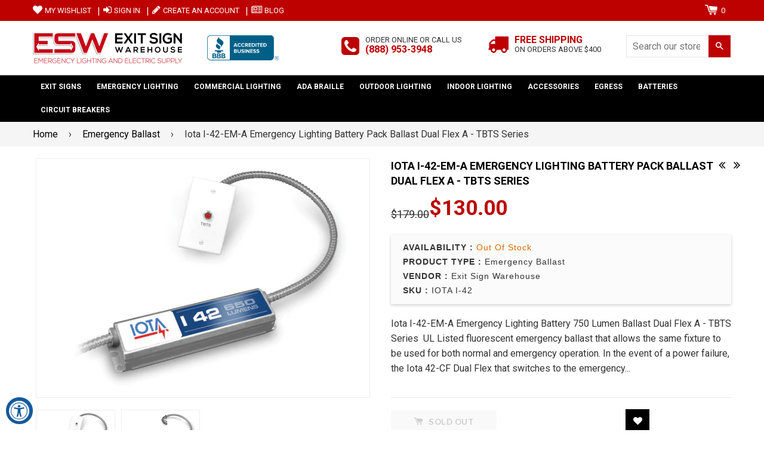

--- FILE ---
content_type: text/html; charset=utf-8
request_url: https://www.exitsignwarehouse.com/collections/emergency-ballast/products/iota-i-42-em-a-emergency-lighting-battery-pack-ballast-dual-flex-a-tbts-series
body_size: 33701
content:
<!doctype html>
<!--[if IE 8]><html class="no-js lt-ie9" lang="en"> <![endif]-->
<!--[if IE 9 ]><html class="ie9 no-js"> <![endif]-->
<!--[if (gt IE 9)|!(IE)]><!-->
<html class="no-js">
<!--<![endif]-->
<head>

<!-- Basic page needs ================================================== -->
<meta charset="utf-8">
<meta http-equiv="X-UA-Compatible" content="IE=edge,chrome=1">
<link rel="shortcut icon" href="//www.exitsignwarehouse.com/cdn/shop/t/3/assets/favicon.png?v=62014068212552766471519096063" type="image/png" />

<!-- Title and description ================================================== -->
<title>Iota I-42-EM-A Emergency Lighting Battery Pack Ballast Dual Flex A - T &ndash; Exit Sign Warehouse </title>

<meta name="description" content="Iota I-42-EM-A Emergency Lighting Battery 750 Lumen Ballast Dual Flex A - TBTS Series  UL Listed fluorescent emergency ballast that allows the same fixture to be used for both normal and emergency operation. In the event of a power failure, the Iota 42-CF Dual Flex that switches to the emergency mode and operates one o">


<!-- Helpers ================================================== -->

  <meta property="og:type" content="product">
  <meta property="og:title" content="Iota I-42-EM-A Emergency Lighting Battery Pack Ballast Dual Flex A - TBTS Series">
  
    <meta property="og:image" content="http://www.exitsignwarehouse.com/cdn/shop/products/iota-i42-em-a-ballast._grande.jpg?v=1674517120">
    <meta property="og:image:secure_url" content="https://www.exitsignwarehouse.com/cdn/shop/products/iota-i42-em-a-ballast._grande.jpg?v=1674517120">
  
    <meta property="og:image" content="http://www.exitsignwarehouse.com/cdn/shop/products/iota-42-flex-a-ballast_grande.jpg?v=1674517059">
    <meta property="og:image:secure_url" content="https://www.exitsignwarehouse.com/cdn/shop/products/iota-42-flex-a-ballast_grande.jpg?v=1674517059">
  
  <meta property="og:description" content="Iota I-42-EM-A Emergency Lighting Battery 750 Lumen Ballast Dual Flex A - TBTS Series 
UL Listed fluorescent emergency ballast that allows the same fixture to be used for both normal and emergency operation. In the event of a power failure, the Iota 42-CF Dual Flex that switches to the emergency mode and operates one or two of the existing lamps for 90 minutes. The unit contains a battery, charger, and inverter circuit in a single can. The Iota I 42-CF has a total initial output of up to 750 lumens for one or two lamps. 
 ">
  <meta property="og:price:amount" content="130.00">
  <meta property="og:price:currency" content="USD">

<meta property="og:url" content="https://www.exitsignwarehouse.com/products/iota-i-42-em-a-emergency-lighting-battery-pack-ballast-dual-flex-a-tbts-series">
<meta property="og:site_name" content="Exit Sign Warehouse ">




  <meta name="twitter:card" content="summary">


  <meta name="twitter:title" content="Iota I-42-EM-A Emergency Lighting Battery Pack Ballast Dual Flex A - TBTS Series">
  <meta name="twitter:description" content="Iota I-42-EM-A Emergency Lighting Battery 750 Lumen Ballast Dual Flex A - TBTS Series 
UL Listed fluorescent emergency ballast that allows the same fixture to be used for both normal and emergency ope">
  <meta name="twitter:image" content="https://www.exitsignwarehouse.com/cdn/shop/products/iota-42-flex-a-ballast_grande.jpg?v=1674517059">
  <meta name="twitter:image:width" content="600">
  <meta name="twitter:image:height" content="600">


<link rel="canonical" href="https://www.exitsignwarehouse.com/products/iota-i-42-em-a-emergency-lighting-battery-pack-ballast-dual-flex-a-tbts-series">
<meta name="viewport" content="width=device-width,initial-scale=1,shrink-to-fit=no,user-scalable=no">    
<meta name="theme-color" content="#bd0000">

<!-- CSS ================================================== -->
<link type="text/css" rel="stylesheet" href="https://maxcdn.bootstrapcdn.com/font-awesome/4.6.3/css/font-awesome.min.css" />

  
  
  <link href="//fonts.googleapis.com/css?family=Roboto:400,700" rel="stylesheet" type="text/css" media="all" />


  


  
    
    
    <link href="//fonts.googleapis.com/css?family=Cabin:700" rel="stylesheet" type="text/css" media="all" />
  


<link href="//www.exitsignwarehouse.com/cdn/shop/t/3/assets/bootstrap.min.css?v=106016255534085415251519096059" rel="stylesheet" type="text/css" media="all" />	
<link href="//www.exitsignwarehouse.com/cdn/shop/t/3/assets/fancybox.css?v=75839392638141195921519096062" rel="stylesheet" type="text/css" media="all" />
<link href="//www.exitsignwarehouse.com/cdn/shop/t/3/assets/flexslider.css?v=143759649100092710681519096063" rel="stylesheet" type="text/css" media="all" />
<link href="//www.exitsignwarehouse.com/cdn/shop/t/3/assets/animation.css?v=107502980827701580791519096058" rel="stylesheet" type="text/css" media="all" />
<link href="//www.exitsignwarehouse.com/cdn/shop/t/3/assets/owl.carousel.css?v=126008225807712817791519096067" rel="stylesheet" type="text/css" media="all" /> 

<link href="//www.exitsignwarehouse.com/cdn/shop/t/3/assets/theme-style.scss.css?v=19111410790474274561710544433" rel="stylesheet" type="text/css" media="all" />	   	
<link href="//www.exitsignwarehouse.com/cdn/shop/t/3/assets/theme-setting.scss.css?v=172071901043394923241710544433" rel="stylesheet" type="text/css" media="all" />
<link href="//www.exitsignwarehouse.com/cdn/shop/t/3/assets/media.scss.css?v=44518239914888780021523945946" rel="stylesheet" type="text/css" media="all" />
<link href="//www.exitsignwarehouse.com/cdn/shop/t/3/assets/custom.css?v=26731103315815169491646133682" rel="stylesheet" type="text/css" media="all" />  

<!-- Header hook for plugins ================================================== -->
<!-- "snippets/buddha-megamenu-before.liquid" was not rendered, the associated app was uninstalled -->
  <!-- "snippets/buddha-megamenu.liquid" was not rendered, the associated app was uninstalled -->
  <script>window.performance && window.performance.mark && window.performance.mark('shopify.content_for_header.start');</script><meta id="shopify-digital-wallet" name="shopify-digital-wallet" content="/25963326/digital_wallets/dialog">
<meta name="shopify-checkout-api-token" content="fbdd4adc519a32022f30b4882400b62b">
<meta id="in-context-paypal-metadata" data-shop-id="25963326" data-venmo-supported="false" data-environment="production" data-locale="en_US" data-paypal-v4="true" data-currency="USD">
<link rel="alternate" type="application/json+oembed" href="https://www.exitsignwarehouse.com/products/iota-i-42-em-a-emergency-lighting-battery-pack-ballast-dual-flex-a-tbts-series.oembed">
<script async="async" src="/checkouts/internal/preloads.js?locale=en-US"></script>
<link rel="preconnect" href="https://shop.app" crossorigin="anonymous">
<script async="async" src="https://shop.app/checkouts/internal/preloads.js?locale=en-US&shop_id=25963326" crossorigin="anonymous"></script>
<script id="apple-pay-shop-capabilities" type="application/json">{"shopId":25963326,"countryCode":"US","currencyCode":"USD","merchantCapabilities":["supports3DS"],"merchantId":"gid:\/\/shopify\/Shop\/25963326","merchantName":"Exit Sign Warehouse ","requiredBillingContactFields":["postalAddress","email","phone"],"requiredShippingContactFields":["postalAddress","email","phone"],"shippingType":"shipping","supportedNetworks":["visa","masterCard","amex","discover","elo","jcb"],"total":{"type":"pending","label":"Exit Sign Warehouse ","amount":"1.00"},"shopifyPaymentsEnabled":true,"supportsSubscriptions":true}</script>
<script id="shopify-features" type="application/json">{"accessToken":"fbdd4adc519a32022f30b4882400b62b","betas":["rich-media-storefront-analytics"],"domain":"www.exitsignwarehouse.com","predictiveSearch":true,"shopId":25963326,"locale":"en"}</script>
<script>var Shopify = Shopify || {};
Shopify.shop = "exit-sign-warehouse.myshopify.com";
Shopify.locale = "en";
Shopify.currency = {"active":"USD","rate":"1.0"};
Shopify.country = "US";
Shopify.theme = {"name":"Nexgeek BeforeBoldPOv2","id":31714738218,"schema_name":null,"schema_version":null,"theme_store_id":null,"role":"main"};
Shopify.theme.handle = "null";
Shopify.theme.style = {"id":null,"handle":null};
Shopify.cdnHost = "www.exitsignwarehouse.com/cdn";
Shopify.routes = Shopify.routes || {};
Shopify.routes.root = "/";</script>
<script type="module">!function(o){(o.Shopify=o.Shopify||{}).modules=!0}(window);</script>
<script>!function(o){function n(){var o=[];function n(){o.push(Array.prototype.slice.apply(arguments))}return n.q=o,n}var t=o.Shopify=o.Shopify||{};t.loadFeatures=n(),t.autoloadFeatures=n()}(window);</script>
<script>
  window.ShopifyPay = window.ShopifyPay || {};
  window.ShopifyPay.apiHost = "shop.app\/pay";
  window.ShopifyPay.redirectState = null;
</script>
<script id="shop-js-analytics" type="application/json">{"pageType":"product"}</script>
<script defer="defer" async type="module" src="//www.exitsignwarehouse.com/cdn/shopifycloud/shop-js/modules/v2/client.init-shop-cart-sync_BT-GjEfc.en.esm.js"></script>
<script defer="defer" async type="module" src="//www.exitsignwarehouse.com/cdn/shopifycloud/shop-js/modules/v2/chunk.common_D58fp_Oc.esm.js"></script>
<script defer="defer" async type="module" src="//www.exitsignwarehouse.com/cdn/shopifycloud/shop-js/modules/v2/chunk.modal_xMitdFEc.esm.js"></script>
<script type="module">
  await import("//www.exitsignwarehouse.com/cdn/shopifycloud/shop-js/modules/v2/client.init-shop-cart-sync_BT-GjEfc.en.esm.js");
await import("//www.exitsignwarehouse.com/cdn/shopifycloud/shop-js/modules/v2/chunk.common_D58fp_Oc.esm.js");
await import("//www.exitsignwarehouse.com/cdn/shopifycloud/shop-js/modules/v2/chunk.modal_xMitdFEc.esm.js");

  window.Shopify.SignInWithShop?.initShopCartSync?.({"fedCMEnabled":true,"windoidEnabled":true});

</script>
<script>
  window.Shopify = window.Shopify || {};
  if (!window.Shopify.featureAssets) window.Shopify.featureAssets = {};
  window.Shopify.featureAssets['shop-js'] = {"shop-cart-sync":["modules/v2/client.shop-cart-sync_DZOKe7Ll.en.esm.js","modules/v2/chunk.common_D58fp_Oc.esm.js","modules/v2/chunk.modal_xMitdFEc.esm.js"],"init-fed-cm":["modules/v2/client.init-fed-cm_B6oLuCjv.en.esm.js","modules/v2/chunk.common_D58fp_Oc.esm.js","modules/v2/chunk.modal_xMitdFEc.esm.js"],"shop-cash-offers":["modules/v2/client.shop-cash-offers_D2sdYoxE.en.esm.js","modules/v2/chunk.common_D58fp_Oc.esm.js","modules/v2/chunk.modal_xMitdFEc.esm.js"],"shop-login-button":["modules/v2/client.shop-login-button_QeVjl5Y3.en.esm.js","modules/v2/chunk.common_D58fp_Oc.esm.js","modules/v2/chunk.modal_xMitdFEc.esm.js"],"pay-button":["modules/v2/client.pay-button_DXTOsIq6.en.esm.js","modules/v2/chunk.common_D58fp_Oc.esm.js","modules/v2/chunk.modal_xMitdFEc.esm.js"],"shop-button":["modules/v2/client.shop-button_DQZHx9pm.en.esm.js","modules/v2/chunk.common_D58fp_Oc.esm.js","modules/v2/chunk.modal_xMitdFEc.esm.js"],"avatar":["modules/v2/client.avatar_BTnouDA3.en.esm.js"],"init-windoid":["modules/v2/client.init-windoid_CR1B-cfM.en.esm.js","modules/v2/chunk.common_D58fp_Oc.esm.js","modules/v2/chunk.modal_xMitdFEc.esm.js"],"init-shop-for-new-customer-accounts":["modules/v2/client.init-shop-for-new-customer-accounts_C_vY_xzh.en.esm.js","modules/v2/client.shop-login-button_QeVjl5Y3.en.esm.js","modules/v2/chunk.common_D58fp_Oc.esm.js","modules/v2/chunk.modal_xMitdFEc.esm.js"],"init-shop-email-lookup-coordinator":["modules/v2/client.init-shop-email-lookup-coordinator_BI7n9ZSv.en.esm.js","modules/v2/chunk.common_D58fp_Oc.esm.js","modules/v2/chunk.modal_xMitdFEc.esm.js"],"init-shop-cart-sync":["modules/v2/client.init-shop-cart-sync_BT-GjEfc.en.esm.js","modules/v2/chunk.common_D58fp_Oc.esm.js","modules/v2/chunk.modal_xMitdFEc.esm.js"],"shop-toast-manager":["modules/v2/client.shop-toast-manager_DiYdP3xc.en.esm.js","modules/v2/chunk.common_D58fp_Oc.esm.js","modules/v2/chunk.modal_xMitdFEc.esm.js"],"init-customer-accounts":["modules/v2/client.init-customer-accounts_D9ZNqS-Q.en.esm.js","modules/v2/client.shop-login-button_QeVjl5Y3.en.esm.js","modules/v2/chunk.common_D58fp_Oc.esm.js","modules/v2/chunk.modal_xMitdFEc.esm.js"],"init-customer-accounts-sign-up":["modules/v2/client.init-customer-accounts-sign-up_iGw4briv.en.esm.js","modules/v2/client.shop-login-button_QeVjl5Y3.en.esm.js","modules/v2/chunk.common_D58fp_Oc.esm.js","modules/v2/chunk.modal_xMitdFEc.esm.js"],"shop-follow-button":["modules/v2/client.shop-follow-button_CqMgW2wH.en.esm.js","modules/v2/chunk.common_D58fp_Oc.esm.js","modules/v2/chunk.modal_xMitdFEc.esm.js"],"checkout-modal":["modules/v2/client.checkout-modal_xHeaAweL.en.esm.js","modules/v2/chunk.common_D58fp_Oc.esm.js","modules/v2/chunk.modal_xMitdFEc.esm.js"],"shop-login":["modules/v2/client.shop-login_D91U-Q7h.en.esm.js","modules/v2/chunk.common_D58fp_Oc.esm.js","modules/v2/chunk.modal_xMitdFEc.esm.js"],"lead-capture":["modules/v2/client.lead-capture_BJmE1dJe.en.esm.js","modules/v2/chunk.common_D58fp_Oc.esm.js","modules/v2/chunk.modal_xMitdFEc.esm.js"],"payment-terms":["modules/v2/client.payment-terms_Ci9AEqFq.en.esm.js","modules/v2/chunk.common_D58fp_Oc.esm.js","modules/v2/chunk.modal_xMitdFEc.esm.js"]};
</script>
<script id="__st">var __st={"a":25963326,"offset":-28800,"reqid":"abf8b40b-0e24-4045-80e7-356d3088240e-1769156833","pageurl":"www.exitsignwarehouse.com\/collections\/emergency-ballast\/products\/iota-i-42-em-a-emergency-lighting-battery-pack-ballast-dual-flex-a-tbts-series","u":"95eb7bc87355","p":"product","rtyp":"product","rid":7056178872402};</script>
<script>window.ShopifyPaypalV4VisibilityTracking = true;</script>
<script id="captcha-bootstrap">!function(){'use strict';const t='contact',e='account',n='new_comment',o=[[t,t],['blogs',n],['comments',n],[t,'customer']],c=[[e,'customer_login'],[e,'guest_login'],[e,'recover_customer_password'],[e,'create_customer']],r=t=>t.map((([t,e])=>`form[action*='/${t}']:not([data-nocaptcha='true']) input[name='form_type'][value='${e}']`)).join(','),a=t=>()=>t?[...document.querySelectorAll(t)].map((t=>t.form)):[];function s(){const t=[...o],e=r(t);return a(e)}const i='password',u='form_key',d=['recaptcha-v3-token','g-recaptcha-response','h-captcha-response',i],f=()=>{try{return window.sessionStorage}catch{return}},m='__shopify_v',_=t=>t.elements[u];function p(t,e,n=!1){try{const o=window.sessionStorage,c=JSON.parse(o.getItem(e)),{data:r}=function(t){const{data:e,action:n}=t;return t[m]||n?{data:e,action:n}:{data:t,action:n}}(c);for(const[e,n]of Object.entries(r))t.elements[e]&&(t.elements[e].value=n);n&&o.removeItem(e)}catch(o){console.error('form repopulation failed',{error:o})}}const l='form_type',E='cptcha';function T(t){t.dataset[E]=!0}const w=window,h=w.document,L='Shopify',v='ce_forms',y='captcha';let A=!1;((t,e)=>{const n=(g='f06e6c50-85a8-45c8-87d0-21a2b65856fe',I='https://cdn.shopify.com/shopifycloud/storefront-forms-hcaptcha/ce_storefront_forms_captcha_hcaptcha.v1.5.2.iife.js',D={infoText:'Protected by hCaptcha',privacyText:'Privacy',termsText:'Terms'},(t,e,n)=>{const o=w[L][v],c=o.bindForm;if(c)return c(t,g,e,D).then(n);var r;o.q.push([[t,g,e,D],n]),r=I,A||(h.body.append(Object.assign(h.createElement('script'),{id:'captcha-provider',async:!0,src:r})),A=!0)});var g,I,D;w[L]=w[L]||{},w[L][v]=w[L][v]||{},w[L][v].q=[],w[L][y]=w[L][y]||{},w[L][y].protect=function(t,e){n(t,void 0,e),T(t)},Object.freeze(w[L][y]),function(t,e,n,w,h,L){const[v,y,A,g]=function(t,e,n){const i=e?o:[],u=t?c:[],d=[...i,...u],f=r(d),m=r(i),_=r(d.filter((([t,e])=>n.includes(e))));return[a(f),a(m),a(_),s()]}(w,h,L),I=t=>{const e=t.target;return e instanceof HTMLFormElement?e:e&&e.form},D=t=>v().includes(t);t.addEventListener('submit',(t=>{const e=I(t);if(!e)return;const n=D(e)&&!e.dataset.hcaptchaBound&&!e.dataset.recaptchaBound,o=_(e),c=g().includes(e)&&(!o||!o.value);(n||c)&&t.preventDefault(),c&&!n&&(function(t){try{if(!f())return;!function(t){const e=f();if(!e)return;const n=_(t);if(!n)return;const o=n.value;o&&e.removeItem(o)}(t);const e=Array.from(Array(32),(()=>Math.random().toString(36)[2])).join('');!function(t,e){_(t)||t.append(Object.assign(document.createElement('input'),{type:'hidden',name:u})),t.elements[u].value=e}(t,e),function(t,e){const n=f();if(!n)return;const o=[...t.querySelectorAll(`input[type='${i}']`)].map((({name:t})=>t)),c=[...d,...o],r={};for(const[a,s]of new FormData(t).entries())c.includes(a)||(r[a]=s);n.setItem(e,JSON.stringify({[m]:1,action:t.action,data:r}))}(t,e)}catch(e){console.error('failed to persist form',e)}}(e),e.submit())}));const S=(t,e)=>{t&&!t.dataset[E]&&(n(t,e.some((e=>e===t))),T(t))};for(const o of['focusin','change'])t.addEventListener(o,(t=>{const e=I(t);D(e)&&S(e,y())}));const B=e.get('form_key'),M=e.get(l),P=B&&M;t.addEventListener('DOMContentLoaded',(()=>{const t=y();if(P)for(const e of t)e.elements[l].value===M&&p(e,B);[...new Set([...A(),...v().filter((t=>'true'===t.dataset.shopifyCaptcha))])].forEach((e=>S(e,t)))}))}(h,new URLSearchParams(w.location.search),n,t,e,['guest_login'])})(!0,!0)}();</script>
<script integrity="sha256-4kQ18oKyAcykRKYeNunJcIwy7WH5gtpwJnB7kiuLZ1E=" data-source-attribution="shopify.loadfeatures" defer="defer" src="//www.exitsignwarehouse.com/cdn/shopifycloud/storefront/assets/storefront/load_feature-a0a9edcb.js" crossorigin="anonymous"></script>
<script crossorigin="anonymous" defer="defer" src="//www.exitsignwarehouse.com/cdn/shopifycloud/storefront/assets/shopify_pay/storefront-65b4c6d7.js?v=20250812"></script>
<script data-source-attribution="shopify.dynamic_checkout.dynamic.init">var Shopify=Shopify||{};Shopify.PaymentButton=Shopify.PaymentButton||{isStorefrontPortableWallets:!0,init:function(){window.Shopify.PaymentButton.init=function(){};var t=document.createElement("script");t.src="https://www.exitsignwarehouse.com/cdn/shopifycloud/portable-wallets/latest/portable-wallets.en.js",t.type="module",document.head.appendChild(t)}};
</script>
<script data-source-attribution="shopify.dynamic_checkout.buyer_consent">
  function portableWalletsHideBuyerConsent(e){var t=document.getElementById("shopify-buyer-consent"),n=document.getElementById("shopify-subscription-policy-button");t&&n&&(t.classList.add("hidden"),t.setAttribute("aria-hidden","true"),n.removeEventListener("click",e))}function portableWalletsShowBuyerConsent(e){var t=document.getElementById("shopify-buyer-consent"),n=document.getElementById("shopify-subscription-policy-button");t&&n&&(t.classList.remove("hidden"),t.removeAttribute("aria-hidden"),n.addEventListener("click",e))}window.Shopify?.PaymentButton&&(window.Shopify.PaymentButton.hideBuyerConsent=portableWalletsHideBuyerConsent,window.Shopify.PaymentButton.showBuyerConsent=portableWalletsShowBuyerConsent);
</script>
<script data-source-attribution="shopify.dynamic_checkout.cart.bootstrap">document.addEventListener("DOMContentLoaded",(function(){function t(){return document.querySelector("shopify-accelerated-checkout-cart, shopify-accelerated-checkout")}if(t())Shopify.PaymentButton.init();else{new MutationObserver((function(e,n){t()&&(Shopify.PaymentButton.init(),n.disconnect())})).observe(document.body,{childList:!0,subtree:!0})}}));
</script>
<link id="shopify-accelerated-checkout-styles" rel="stylesheet" media="screen" href="https://www.exitsignwarehouse.com/cdn/shopifycloud/portable-wallets/latest/accelerated-checkout-backwards-compat.css" crossorigin="anonymous">
<style id="shopify-accelerated-checkout-cart">
        #shopify-buyer-consent {
  margin-top: 1em;
  display: inline-block;
  width: 100%;
}

#shopify-buyer-consent.hidden {
  display: none;
}

#shopify-subscription-policy-button {
  background: none;
  border: none;
  padding: 0;
  text-decoration: underline;
  font-size: inherit;
  cursor: pointer;
}

#shopify-subscription-policy-button::before {
  box-shadow: none;
}

      </style>

<script>window.performance && window.performance.mark && window.performance.mark('shopify.content_for_header.end');</script>

<script>window.BOLD = window.BOLD || {};
    window.BOLD.common = window.BOLD.common || {};
    window.BOLD.common.Shopify = window.BOLD.common.Shopify || {};
    window.BOLD.common.Shopify.shop = {
      domain: 'www.exitsignwarehouse.com',
      permanent_domain: 'exit-sign-warehouse.myshopify.com',
      url: 'https://www.exitsignwarehouse.com',
      secure_url: 'https://www.exitsignwarehouse.com',
      money_format: "${{amount}}",
      currency: "USD"
    };
    window.BOLD.common.Shopify.customer = {
      id: null,
      tags: null,
    };
    window.BOLD.common.Shopify.cart = {"note":null,"attributes":{},"original_total_price":0,"total_price":0,"total_discount":0,"total_weight":0.0,"item_count":0,"items":[],"requires_shipping":false,"currency":"USD","items_subtotal_price":0,"cart_level_discount_applications":[],"checkout_charge_amount":0};
    window.BOLD.common.template = 'product';window.BOLD.common.Shopify.formatMoney = function(money, format) {
        function n(t, e) {
            return "undefined" == typeof t ? e : t
        }
        function r(t, e, r, i) {
            if (e = n(e, 2),
                r = n(r, ","),
                i = n(i, "."),
            isNaN(t) || null == t)
                return 0;
            t = (t / 100).toFixed(e);
            var o = t.split(".")
                , a = o[0].replace(/(\d)(?=(\d\d\d)+(?!\d))/g, "$1" + r)
                , s = o[1] ? i + o[1] : "";
            return a + s
        }
        "string" == typeof money && (money = money.replace(".", ""));
        var i = ""
            , o = /\{\{\s*(\w+)\s*\}\}/
            , a = format || window.BOLD.common.Shopify.shop.money_format || window.Shopify.money_format || "$ {{ amount }}";
        switch (a.match(o)[1]) {
            case "amount":
                i = r(money, 2, ",", ".");
                break;
            case "amount_no_decimals":
                i = r(money, 0, ",", ".");
                break;
            case "amount_with_comma_separator":
                i = r(money, 2, ".", ",");
                break;
            case "amount_no_decimals_with_comma_separator":
                i = r(money, 0, ".", ",");
                break;
            case "amount_with_space_separator":
                i = r(money, 2, " ", ",");
                break;
            case "amount_no_decimals_with_space_separator":
                i = r(money, 0, " ", ",");
                break;
            case "amount_with_apostrophe_separator":
                i = r(money, 2, "'", ".");
                break;
        }
        return a.replace(o, i);
    };
    window.BOLD.common.Shopify.saveProduct = function (handle, product) {
      if (typeof handle === 'string' && typeof window.BOLD.common.Shopify.products[handle] === 'undefined') {
        if (typeof product === 'number') {
          window.BOLD.common.Shopify.handles[product] = handle;
          product = { id: product };
        }
        window.BOLD.common.Shopify.products[handle] = product;
      }
    };
    window.BOLD.common.Shopify.saveVariant = function (variant_id, variant) {
      if (typeof variant_id === 'number' && typeof window.BOLD.common.Shopify.variants[variant_id] === 'undefined') {
        window.BOLD.common.Shopify.variants[variant_id] = variant;
      }
    };window.BOLD.common.Shopify.products = window.BOLD.common.Shopify.products || {};
    window.BOLD.common.Shopify.variants = window.BOLD.common.Shopify.variants || {};
    window.BOLD.common.Shopify.handles = window.BOLD.common.Shopify.handles || {};window.BOLD.common.Shopify.handle = "iota-i-42-em-a-emergency-lighting-battery-pack-ballast-dual-flex-a-tbts-series"
window.BOLD.common.Shopify.saveProduct("iota-i-42-em-a-emergency-lighting-battery-pack-ballast-dual-flex-a-tbts-series", 7056178872402);window.BOLD.common.Shopify.saveVariant(40310460219474, { product_id: 7056178872402, product_handle: "iota-i-42-em-a-emergency-lighting-battery-pack-ballast-dual-flex-a-tbts-series", price: 13000, group_id: '', csp_metafield: {}});window.BOLD.apps_installed = {} || {};window.BOLD.common.Shopify.saveProduct("esw-xeb-5", 1186006007850);window.BOLD.common.Shopify.saveVariant(11371785682986, { product_id: 1186006007850, product_handle: "esw-xeb-5", price: 3850, group_id: '', csp_metafield: {}});window.BOLD.common.Shopify.saveProduct("bal500-lp-actd", 1186006073386);window.BOLD.common.Shopify.saveVariant(11371785715754, { product_id: 1186006073386, product_handle: "bal500-lp-actd", price: 4595, group_id: '', csp_metafield: {}});window.BOLD.common.Shopify.saveProduct("esw-bal650", 1186061844522);window.BOLD.common.Shopify.saveVariant(11371972984874, { product_id: 1186061844522, product_handle: "esw-bal650", price: 9900, group_id: '', csp_metafield: {}});window.BOLD.common.Shopify.saveProduct("esw-xeb-7-b", 1186011643946);window.BOLD.common.Shopify.saveVariant(11371810652202, { product_id: 1186011643946, product_handle: "esw-xeb-7-b", price: 4500, group_id: '', csp_metafield: {}});window.BOLD.common.Shopify.saveProduct("esw-xeb-14-b", 1186011840554);window.BOLD.common.Shopify.saveVariant(11371810881578, { product_id: 1186011840554, product_handle: "esw-xeb-14-b", price: 5800, group_id: '', csp_metafield: {}});window.BOLD.common.Shopify.saveProduct("bal1400-lp-actd", 1186061713450);window.BOLD.common.Shopify.saveVariant(11371972821034, { product_id: 1186061713450, product_handle: "bal1400-lp-actd", price: 6800, group_id: '', csp_metafield: {}});window.BOLD.common.Shopify.saveProduct("esw-xeb-30-b", 1186022129706);window.BOLD.common.Shopify.saveVariant(11371852398634, { product_id: 1186022129706, product_handle: "esw-xeb-30-b", price: 14900, group_id: '', csp_metafield: {}});window.BOLD.common.Shopify.saveProduct("esw-blt5-500", 1186016362538);window.BOLD.common.Shopify.saveVariant(11371828543530, { product_id: 1186016362538, product_handle: "esw-blt5-500", price: 9900, group_id: '', csp_metafield: {}});window.BOLD.common.Shopify.saveProduct("esw-blt5-1300", 1186019803178);window.BOLD.common.Shopify.saveVariant(11371844796458, { product_id: 1186019803178, product_handle: "esw-blt5-1300", price: 13800, group_id: '', csp_metafield: {}});window.BOLD.common.Shopify.saveProduct("ballast-led-test-switch", 4124418900010);window.BOLD.common.Shopify.saveVariant(30253803929642, { product_id: 4124418900010, product_handle: "ballast-led-test-switch", price: 650, group_id: '', csp_metafield: {}});window.BOLD.common.Shopify.saveProduct("iota-i-42-em-a-emergency-lighting-battery-pack-ballast-dual-flex-a-tbts-series", 7056178872402);window.BOLD.common.Shopify.saveVariant(40310460219474, { product_id: 7056178872402, product_handle: "iota-i-42-em-a-emergency-lighting-battery-pack-ballast-dual-flex-a-tbts-series", price: 13000, group_id: '', csp_metafield: {}});window.BOLD.common.Shopify.saveProduct("bal650-emergency-ballast-650-lumens-fluorescent-2-pin-copy", 7339035295826);window.BOLD.common.Shopify.saveVariant(41024286130258, { product_id: 7339035295826, product_handle: "bal650-emergency-ballast-650-lumens-fluorescent-2-pin-copy", price: 7000, group_id: '', csp_metafield: {}});window.BOLD.common.Shopify.metafields = window.BOLD.common.Shopify.metafields || {};window.BOLD.common.Shopify.metafields["bold_rp"] = {};window.BOLD.common.Shopify.metafields["bold_csp_defaults"] = {};window.BOLD.common.cacheParams = window.BOLD.common.cacheParams || {};
    window.BOLD.common.cacheParams.options = 1667988213;
</script>

<script>
    window.BOLD.common.cacheParams.options = 1769115244;
</script>
<link href="//www.exitsignwarehouse.com/cdn/shop/t/3/assets/bold-options.css?v=123160307633435409531533766941" rel="stylesheet" type="text/css" media="all" />
<script defer src="https://options.shopapps.site/js/options.js"></script><script>var BOLD = BOLD || {};
    BOLD.products = BOLD.products || {};
    BOLD.variant_lookup = BOLD.variant_lookup || {};BOLD.variant_lookup[40310460219474] ="iota-i-42-em-a-emergency-lighting-battery-pack-ballast-dual-flex-a-tbts-series";BOLD.products["iota-i-42-em-a-emergency-lighting-battery-pack-ballast-dual-flex-a-tbts-series"] ={"id":7056178872402,"title":"Iota I-42-EM-A Emergency Lighting Battery Pack Ballast Dual Flex A - TBTS Series","handle":"iota-i-42-em-a-emergency-lighting-battery-pack-ballast-dual-flex-a-tbts-series","description":"\u003ch2\u003eIota I-42-EM-A Emergency Lighting Battery 750 Lumen Ballast Dual Flex A - TBTS Series \u003c\/h2\u003e\n\u003cp\u003e\u003cmeta charset=\"UTF-8\"\u003e\u003cspan\u003eUL Listed fluorescent emergency ballast that allows the same fixture to be used for both normal and emergency operation. In the event of a power failure, the Iota 42-CF Dual Flex that switches to the emergency mode and operates one or two of the existing lamps for 90 minutes. The unit contains a battery, charger, and inverter circuit in a single can. The Iota I 42-CF has a total initial output of up to 750 lumens for one or two lamps. \u003c\/span\u003e\u003c\/p\u003e\n\u003cp\u003e \u003c\/p\u003e","published_at":"2023-01-23T15:30:58","created_at":"2023-01-23T15:30:57","vendor":"Exit Sign Warehouse","type":"Emergency Ballast","tags":[],"price":13000,"price_min":13000,"price_max":13000,"price_varies":false,"compare_at_price":17900,"compare_at_price_min":17900,"compare_at_price_max":17900,"compare_at_price_varies":false,"all_variant_ids":[40310460219474],"variants":[{"id":40310460219474,"product_id":7056178872402,"product_handle":"iota-i-42-em-a-emergency-lighting-battery-pack-ballast-dual-flex-a-tbts-series","title":"Default Title","option1":"Default Title","option2":null,"option3":null,"sku":"IOTA I-42","requires_shipping":true,"taxable":true,"featured_image":null,"image_id":null,"available":false,"name":"Iota I-42-EM-A Emergency Lighting Battery Pack Ballast Dual Flex A - TBTS Series - Default Title","options":["Default Title"],"price":13000,"weight":1361,"compare_at_price":17900,"inventory_quantity":0,"inventory_management":"shopify","inventory_policy":"deny","inventory_in_cart":0,"inventory_remaining":0,"incoming":false,"next_incoming_date":null,"taxable":true,"barcode":""}],"available":false,"images":["\/\/www.exitsignwarehouse.com\/cdn\/shop\/products\/iota-42-flex-a-ballast.jpg?v=1674517059","\/\/www.exitsignwarehouse.com\/cdn\/shop\/products\/iota-i42-em-a-ballast..jpg?v=1674517120"],"featured_image":"\/\/www.exitsignwarehouse.com\/cdn\/shop\/products\/iota-42-flex-a-ballast.jpg?v=1674517059","options":["Title"],"url":"\/products\/iota-i-42-em-a-emergency-lighting-battery-pack-ballast-dual-flex-a-tbts-series"}</script><!-- /snippets/oldIE-js.liquid -->


<!--[if lt IE 9]>
<script src="//cdnjs.cloudflare.com/ajax/libs/html5shiv/3.7.2/html5shiv.min.js" type="text/javascript"></script>
<script src="//www.exitsignwarehouse.com/cdn/shop/t/3/assets/respond.min.js?v=52248677837542619231519096068" type="text/javascript"></script>
<link href="//www.exitsignwarehouse.com/cdn/shop/t/3/assets/respond-proxy.html" id="respond-proxy" rel="respond-proxy" />
<link href="//www.exitsignwarehouse.com/search?q=bace60d716e9095b1e26309dc001b1c8" id="respond-redirect" rel="respond-redirect" />
<script src="//www.exitsignwarehouse.com/search?q=bace60d716e9095b1e26309dc001b1c8" type="text/javascript"></script>
<![endif]-->



<script src="//ajax.googleapis.com/ajax/libs/jquery/1.11.0/jquery.min.js" type="text/javascript"></script>
<script src="//www.exitsignwarehouse.com/cdn/shop/t/3/assets/modernizr.min.js?v=137617515274177302221519096067" type="text/javascript"></script>


  
 

  
<script src="//code.jquery.com/jquery-1.12.0.min.js" type="text/javascript"></script>
<script src="https://maxcdn.bootstrapcdn.com/bootstrap/3.3.6/js/bootstrap.min.js" type="text/javascript"></script>


  
<script type="text/javascript">
  window.Pop = window.Pop || {};
  window.Pop.common = window.Pop.common || {};
  window.Pop.common.shop = {
    permanent_domain: 'exit-sign-warehouse.myshopify.com',
    currency: "USD",
    money_format: "${{amount}}",
    id: 25963326
  };
  

  window.Pop.common.template = 'product';
  window.Pop.common.cart = {};
  window.Pop.common.vapid_public_key = "BJuXCmrtTK335SuczdNVYrGVtP_WXn4jImChm49st7K7z7e8gxSZUKk4DhUpk8j2Xpiw5G4-ylNbMKLlKkUEU98=";
  window.Pop.global_config = {"asset_urls":{"loy":{},"rev":{},"pu":{"init_js":null},"widgets":{"init_js":"https:\/\/cdn.shopify.com\/s\/files\/1\/0194\/1736\/6592\/t\/1\/assets\/ba_widget_init.js?v=1704919191","modal_js":"https:\/\/cdn.shopify.com\/s\/files\/1\/0194\/1736\/6592\/t\/1\/assets\/ba_widget_modal.js?v=1704919193","modal_css":"https:\/\/cdn.shopify.com\/s\/files\/1\/0194\/1736\/6592\/t\/1\/assets\/ba_widget_modal.css?v=1654723622"},"forms":{},"global":{"helper_js":"https:\/\/cdn.shopify.com\/s\/files\/1\/0194\/1736\/6592\/t\/1\/assets\/ba_pop_tracking.js?v=1704919189"}},"proxy_paths":{"pop":"\/apps\/ba-pop","app_metrics":"\/apps\/ba-pop\/app_metrics","push_subscription":"\/apps\/ba-pop\/push"},"aat":["pop"],"pv":false,"sts":false,"bam":false,"batc":false,"base_money_format":"${{amount}}","loy_js_api_enabled":false,"shop":{"id":25963326,"name":"Exit Sign Warehouse ","domain":"www.exitsignwarehouse.com"}};
  window.Pop.widgets_config = {"id":190825,"active":false,"frequency_limit_amount":2,"frequency_limit_time_unit":"days","background_image":{"position":"none"},"initial_state":{"body":"Sign up and unlock your instant discount","title":"Get 10% off your order","cta_text":"Claim Discount","show_email":true,"action_text":"Saving...","footer_text":"You are signing up to receive communication via email and can unsubscribe at any time.","dismiss_text":"No thanks","email_placeholder":"Email Address","phone_placeholder":"Phone Number","show_phone_number":false},"success_state":{"body":"Thanks for subscribing. Copy your discount code and apply to your next order.","title":"Discount Unlocked 🎉","cta_text":"Continue shopping","cta_action":"dismiss"},"closed_state":{"action":"close_widget","font_size":"20","action_text":"GET 10% OFF","display_offset":"300","display_position":"left"},"error_state":{"submit_error":"Sorry, please try again later","invalid_email":"Please enter valid email address!","error_subscribing":"Error subscribing, try again later","already_registered":"You have already registered","invalid_phone_number":"Please enter valid phone number!"},"trigger":{"delay":0},"colors":{"link_color":"#4FC3F7","sticky_bar_bg":"#C62828","cta_font_color":"#fff","body_font_color":"#000","sticky_bar_text":"#fff","background_color":"#fff","error_background":"#ffdede","error_text_color":"#ff2626","title_font_color":"#000","footer_font_color":"#bbb","dismiss_font_color":"#bbb","cta_background_color":"#000","sticky_coupon_bar_bg":"#286ef8","sticky_coupon_bar_text":"#fff"},"sticky_coupon_bar":{},"display_style":{"font":"Arial","size":"regular","align":"center"},"dismissable":true,"has_background":false,"opt_in_channels":["email"],"rules":[],"widget_css":".powered_by_rivo{\n  display: block;\n}\n.ba_widget_main_design {\n  background: #fff;\n}\n.ba_widget_content{text-align: center}\n.ba_widget_parent{\n  font-family: Arial;\n}\n.ba_widget_parent.background{\n}\n.ba_widget_left_content{\n}\n.ba_widget_right_content{\n}\n#ba_widget_cta_button:disabled{\n  background: #000cc;\n}\n#ba_widget_cta_button{\n  background: #000;\n  color: #fff;\n}\n#ba_widget_cta_button:after {\n  background: #000e0;\n}\n.ba_initial_state_title, .ba_success_state_title{\n  color: #000;\n}\n.ba_initial_state_body, .ba_success_state_body{\n  color: #000;\n}\n.ba_initial_state_dismiss_text{\n  color: #bbb;\n}\n.ba_initial_state_footer_text, .ba_initial_state_sms_agreement{\n  color: #bbb;\n}\n.ba_widget_error{\n  color: #ff2626;\n  background: #ffdede;\n}\n.ba_link_color{\n  color: #4FC3F7;\n}\n","custom_css":null,"logo":null};
</script>


<script type="text/javascript">
  

  (function() {
    //Global snippet for Email Popups
    //this is updated automatically - do not edit manually.
    document.addEventListener('DOMContentLoaded', function() {
      function loadScript(src, defer, done) {
        var js = document.createElement('script');
        js.src = src;
        js.defer = defer;
        js.onload = function(){done();};
        js.onerror = function(){
          done(new Error('Failed to load script ' + src));
        };
        document.head.appendChild(js);
      }

      function browserSupportsAllFeatures() {
        return window.Promise && window.fetch && window.Symbol;
      }

      if (browserSupportsAllFeatures()) {
        main();
      } else {
        loadScript('https://polyfill-fastly.net/v3/polyfill.min.js?features=Promise,fetch', true, main);
      }

      function loadAppScripts(){
        const popAppEmbedEnabled = document.getElementById("pop-app-embed-init");

        if (window.Pop.global_config.aat.includes("pop") && !popAppEmbedEnabled){
          loadScript(window.Pop.global_config.asset_urls.widgets.init_js, true, function(){});
        }
      }

      function main(err) {
        loadScript(window.Pop.global_config.asset_urls.global.helper_js, false, loadAppScripts);
      }
    });
  })();
</script>

<!-- BEGIN app block: shopify://apps/klaviyo-email-marketing-sms/blocks/klaviyo-onsite-embed/2632fe16-c075-4321-a88b-50b567f42507 -->












  <script async src="https://static.klaviyo.com/onsite/js/SYnhME/klaviyo.js?company_id=SYnhME"></script>
  <script>!function(){if(!window.klaviyo){window._klOnsite=window._klOnsite||[];try{window.klaviyo=new Proxy({},{get:function(n,i){return"push"===i?function(){var n;(n=window._klOnsite).push.apply(n,arguments)}:function(){for(var n=arguments.length,o=new Array(n),w=0;w<n;w++)o[w]=arguments[w];var t="function"==typeof o[o.length-1]?o.pop():void 0,e=new Promise((function(n){window._klOnsite.push([i].concat(o,[function(i){t&&t(i),n(i)}]))}));return e}}})}catch(n){window.klaviyo=window.klaviyo||[],window.klaviyo.push=function(){var n;(n=window._klOnsite).push.apply(n,arguments)}}}}();</script>

  
    <script id="viewed_product">
      if (item == null) {
        var _learnq = _learnq || [];

        var MetafieldReviews = null
        var MetafieldYotpoRating = null
        var MetafieldYotpoCount = null
        var MetafieldLooxRating = null
        var MetafieldLooxCount = null
        var okendoProduct = null
        var okendoProductReviewCount = null
        var okendoProductReviewAverageValue = null
        try {
          // The following fields are used for Customer Hub recently viewed in order to add reviews.
          // This information is not part of __kla_viewed. Instead, it is part of __kla_viewed_reviewed_items
          MetafieldReviews = {};
          MetafieldYotpoRating = null
          MetafieldYotpoCount = null
          MetafieldLooxRating = null
          MetafieldLooxCount = null

          okendoProduct = null
          // If the okendo metafield is not legacy, it will error, which then requires the new json formatted data
          if (okendoProduct && 'error' in okendoProduct) {
            okendoProduct = null
          }
          okendoProductReviewCount = okendoProduct ? okendoProduct.reviewCount : null
          okendoProductReviewAverageValue = okendoProduct ? okendoProduct.reviewAverageValue : null
        } catch (error) {
          console.error('Error in Klaviyo onsite reviews tracking:', error);
        }

        var item = {
          Name: "Iota I-42-EM-A Emergency Lighting Battery Pack Ballast Dual Flex A - TBTS Series",
          ProductID: 7056178872402,
          Categories: ["Best Selling Products","Emergency Ballast","Newest Products","Popular Products"],
          ImageURL: "https://www.exitsignwarehouse.com/cdn/shop/products/iota-42-flex-a-ballast_grande.jpg?v=1674517059",
          URL: "https://www.exitsignwarehouse.com/products/iota-i-42-em-a-emergency-lighting-battery-pack-ballast-dual-flex-a-tbts-series",
          Brand: "Exit Sign Warehouse",
          Price: "$130.00",
          Value: "130.00",
          CompareAtPrice: "$179.00"
        };
        _learnq.push(['track', 'Viewed Product', item]);
        _learnq.push(['trackViewedItem', {
          Title: item.Name,
          ItemId: item.ProductID,
          Categories: item.Categories,
          ImageUrl: item.ImageURL,
          Url: item.URL,
          Metadata: {
            Brand: item.Brand,
            Price: item.Price,
            Value: item.Value,
            CompareAtPrice: item.CompareAtPrice
          },
          metafields:{
            reviews: MetafieldReviews,
            yotpo:{
              rating: MetafieldYotpoRating,
              count: MetafieldYotpoCount,
            },
            loox:{
              rating: MetafieldLooxRating,
              count: MetafieldLooxCount,
            },
            okendo: {
              rating: okendoProductReviewAverageValue,
              count: okendoProductReviewCount,
            }
          }
        }]);
      }
    </script>
  




  <script>
    window.klaviyoReviewsProductDesignMode = false
  </script>







<!-- END app block --><script src="https://cdn.shopify.com/extensions/019a0131-ca1b-7172-a6b1-2fadce39ca6e/accessibly-28/assets/acc-main.js" type="text/javascript" defer="defer"></script>
<link href="https://monorail-edge.shopifysvc.com" rel="dns-prefetch">
<script>(function(){if ("sendBeacon" in navigator && "performance" in window) {try {var session_token_from_headers = performance.getEntriesByType('navigation')[0].serverTiming.find(x => x.name == '_s').description;} catch {var session_token_from_headers = undefined;}var session_cookie_matches = document.cookie.match(/_shopify_s=([^;]*)/);var session_token_from_cookie = session_cookie_matches && session_cookie_matches.length === 2 ? session_cookie_matches[1] : "";var session_token = session_token_from_headers || session_token_from_cookie || "";function handle_abandonment_event(e) {var entries = performance.getEntries().filter(function(entry) {return /monorail-edge.shopifysvc.com/.test(entry.name);});if (!window.abandonment_tracked && entries.length === 0) {window.abandonment_tracked = true;var currentMs = Date.now();var navigation_start = performance.timing.navigationStart;var payload = {shop_id: 25963326,url: window.location.href,navigation_start,duration: currentMs - navigation_start,session_token,page_type: "product"};window.navigator.sendBeacon("https://monorail-edge.shopifysvc.com/v1/produce", JSON.stringify({schema_id: "online_store_buyer_site_abandonment/1.1",payload: payload,metadata: {event_created_at_ms: currentMs,event_sent_at_ms: currentMs}}));}}window.addEventListener('pagehide', handle_abandonment_event);}}());</script>
<script id="web-pixels-manager-setup">(function e(e,d,r,n,o){if(void 0===o&&(o={}),!Boolean(null===(a=null===(i=window.Shopify)||void 0===i?void 0:i.analytics)||void 0===a?void 0:a.replayQueue)){var i,a;window.Shopify=window.Shopify||{};var t=window.Shopify;t.analytics=t.analytics||{};var s=t.analytics;s.replayQueue=[],s.publish=function(e,d,r){return s.replayQueue.push([e,d,r]),!0};try{self.performance.mark("wpm:start")}catch(e){}var l=function(){var e={modern:/Edge?\/(1{2}[4-9]|1[2-9]\d|[2-9]\d{2}|\d{4,})\.\d+(\.\d+|)|Firefox\/(1{2}[4-9]|1[2-9]\d|[2-9]\d{2}|\d{4,})\.\d+(\.\d+|)|Chrom(ium|e)\/(9{2}|\d{3,})\.\d+(\.\d+|)|(Maci|X1{2}).+ Version\/(15\.\d+|(1[6-9]|[2-9]\d|\d{3,})\.\d+)([,.]\d+|)( \(\w+\)|)( Mobile\/\w+|) Safari\/|Chrome.+OPR\/(9{2}|\d{3,})\.\d+\.\d+|(CPU[ +]OS|iPhone[ +]OS|CPU[ +]iPhone|CPU IPhone OS|CPU iPad OS)[ +]+(15[._]\d+|(1[6-9]|[2-9]\d|\d{3,})[._]\d+)([._]\d+|)|Android:?[ /-](13[3-9]|1[4-9]\d|[2-9]\d{2}|\d{4,})(\.\d+|)(\.\d+|)|Android.+Firefox\/(13[5-9]|1[4-9]\d|[2-9]\d{2}|\d{4,})\.\d+(\.\d+|)|Android.+Chrom(ium|e)\/(13[3-9]|1[4-9]\d|[2-9]\d{2}|\d{4,})\.\d+(\.\d+|)|SamsungBrowser\/([2-9]\d|\d{3,})\.\d+/,legacy:/Edge?\/(1[6-9]|[2-9]\d|\d{3,})\.\d+(\.\d+|)|Firefox\/(5[4-9]|[6-9]\d|\d{3,})\.\d+(\.\d+|)|Chrom(ium|e)\/(5[1-9]|[6-9]\d|\d{3,})\.\d+(\.\d+|)([\d.]+$|.*Safari\/(?![\d.]+ Edge\/[\d.]+$))|(Maci|X1{2}).+ Version\/(10\.\d+|(1[1-9]|[2-9]\d|\d{3,})\.\d+)([,.]\d+|)( \(\w+\)|)( Mobile\/\w+|) Safari\/|Chrome.+OPR\/(3[89]|[4-9]\d|\d{3,})\.\d+\.\d+|(CPU[ +]OS|iPhone[ +]OS|CPU[ +]iPhone|CPU IPhone OS|CPU iPad OS)[ +]+(10[._]\d+|(1[1-9]|[2-9]\d|\d{3,})[._]\d+)([._]\d+|)|Android:?[ /-](13[3-9]|1[4-9]\d|[2-9]\d{2}|\d{4,})(\.\d+|)(\.\d+|)|Mobile Safari.+OPR\/([89]\d|\d{3,})\.\d+\.\d+|Android.+Firefox\/(13[5-9]|1[4-9]\d|[2-9]\d{2}|\d{4,})\.\d+(\.\d+|)|Android.+Chrom(ium|e)\/(13[3-9]|1[4-9]\d|[2-9]\d{2}|\d{4,})\.\d+(\.\d+|)|Android.+(UC? ?Browser|UCWEB|U3)[ /]?(15\.([5-9]|\d{2,})|(1[6-9]|[2-9]\d|\d{3,})\.\d+)\.\d+|SamsungBrowser\/(5\.\d+|([6-9]|\d{2,})\.\d+)|Android.+MQ{2}Browser\/(14(\.(9|\d{2,})|)|(1[5-9]|[2-9]\d|\d{3,})(\.\d+|))(\.\d+|)|K[Aa][Ii]OS\/(3\.\d+|([4-9]|\d{2,})\.\d+)(\.\d+|)/},d=e.modern,r=e.legacy,n=navigator.userAgent;return n.match(d)?"modern":n.match(r)?"legacy":"unknown"}(),u="modern"===l?"modern":"legacy",c=(null!=n?n:{modern:"",legacy:""})[u],f=function(e){return[e.baseUrl,"/wpm","/b",e.hashVersion,"modern"===e.buildTarget?"m":"l",".js"].join("")}({baseUrl:d,hashVersion:r,buildTarget:u}),m=function(e){var d=e.version,r=e.bundleTarget,n=e.surface,o=e.pageUrl,i=e.monorailEndpoint;return{emit:function(e){var a=e.status,t=e.errorMsg,s=(new Date).getTime(),l=JSON.stringify({metadata:{event_sent_at_ms:s},events:[{schema_id:"web_pixels_manager_load/3.1",payload:{version:d,bundle_target:r,page_url:o,status:a,surface:n,error_msg:t},metadata:{event_created_at_ms:s}}]});if(!i)return console&&console.warn&&console.warn("[Web Pixels Manager] No Monorail endpoint provided, skipping logging."),!1;try{return self.navigator.sendBeacon.bind(self.navigator)(i,l)}catch(e){}var u=new XMLHttpRequest;try{return u.open("POST",i,!0),u.setRequestHeader("Content-Type","text/plain"),u.send(l),!0}catch(e){return console&&console.warn&&console.warn("[Web Pixels Manager] Got an unhandled error while logging to Monorail."),!1}}}}({version:r,bundleTarget:l,surface:e.surface,pageUrl:self.location.href,monorailEndpoint:e.monorailEndpoint});try{o.browserTarget=l,function(e){var d=e.src,r=e.async,n=void 0===r||r,o=e.onload,i=e.onerror,a=e.sri,t=e.scriptDataAttributes,s=void 0===t?{}:t,l=document.createElement("script"),u=document.querySelector("head"),c=document.querySelector("body");if(l.async=n,l.src=d,a&&(l.integrity=a,l.crossOrigin="anonymous"),s)for(var f in s)if(Object.prototype.hasOwnProperty.call(s,f))try{l.dataset[f]=s[f]}catch(e){}if(o&&l.addEventListener("load",o),i&&l.addEventListener("error",i),u)u.appendChild(l);else{if(!c)throw new Error("Did not find a head or body element to append the script");c.appendChild(l)}}({src:f,async:!0,onload:function(){if(!function(){var e,d;return Boolean(null===(d=null===(e=window.Shopify)||void 0===e?void 0:e.analytics)||void 0===d?void 0:d.initialized)}()){var d=window.webPixelsManager.init(e)||void 0;if(d){var r=window.Shopify.analytics;r.replayQueue.forEach((function(e){var r=e[0],n=e[1],o=e[2];d.publishCustomEvent(r,n,o)})),r.replayQueue=[],r.publish=d.publishCustomEvent,r.visitor=d.visitor,r.initialized=!0}}},onerror:function(){return m.emit({status:"failed",errorMsg:"".concat(f," has failed to load")})},sri:function(e){var d=/^sha384-[A-Za-z0-9+/=]+$/;return"string"==typeof e&&d.test(e)}(c)?c:"",scriptDataAttributes:o}),m.emit({status:"loading"})}catch(e){m.emit({status:"failed",errorMsg:(null==e?void 0:e.message)||"Unknown error"})}}})({shopId: 25963326,storefrontBaseUrl: "https://www.exitsignwarehouse.com",extensionsBaseUrl: "https://extensions.shopifycdn.com/cdn/shopifycloud/web-pixels-manager",monorailEndpoint: "https://monorail-edge.shopifysvc.com/unstable/produce_batch",surface: "storefront-renderer",enabledBetaFlags: ["2dca8a86"],webPixelsConfigList: [{"id":"722894930","configuration":"{\"accountID\":\"SYnhME\",\"webPixelConfig\":\"eyJlbmFibGVBZGRlZFRvQ2FydEV2ZW50cyI6IHRydWV9\"}","eventPayloadVersion":"v1","runtimeContext":"STRICT","scriptVersion":"524f6c1ee37bacdca7657a665bdca589","type":"APP","apiClientId":123074,"privacyPurposes":["ANALYTICS","MARKETING"],"dataSharingAdjustments":{"protectedCustomerApprovalScopes":["read_customer_address","read_customer_email","read_customer_name","read_customer_personal_data","read_customer_phone"]}},{"id":"88014930","eventPayloadVersion":"v1","runtimeContext":"LAX","scriptVersion":"1","type":"CUSTOM","privacyPurposes":["ANALYTICS"],"name":"Google Analytics tag (migrated)"},{"id":"shopify-app-pixel","configuration":"{}","eventPayloadVersion":"v1","runtimeContext":"STRICT","scriptVersion":"0450","apiClientId":"shopify-pixel","type":"APP","privacyPurposes":["ANALYTICS","MARKETING"]},{"id":"shopify-custom-pixel","eventPayloadVersion":"v1","runtimeContext":"LAX","scriptVersion":"0450","apiClientId":"shopify-pixel","type":"CUSTOM","privacyPurposes":["ANALYTICS","MARKETING"]}],isMerchantRequest: false,initData: {"shop":{"name":"Exit Sign Warehouse ","paymentSettings":{"currencyCode":"USD"},"myshopifyDomain":"exit-sign-warehouse.myshopify.com","countryCode":"US","storefrontUrl":"https:\/\/www.exitsignwarehouse.com"},"customer":null,"cart":null,"checkout":null,"productVariants":[{"price":{"amount":130.0,"currencyCode":"USD"},"product":{"title":"Iota I-42-EM-A Emergency Lighting Battery Pack Ballast Dual Flex A - TBTS Series","vendor":"Exit Sign Warehouse","id":"7056178872402","untranslatedTitle":"Iota I-42-EM-A Emergency Lighting Battery Pack Ballast Dual Flex A - TBTS Series","url":"\/products\/iota-i-42-em-a-emergency-lighting-battery-pack-ballast-dual-flex-a-tbts-series","type":"Emergency Ballast"},"id":"40310460219474","image":{"src":"\/\/www.exitsignwarehouse.com\/cdn\/shop\/products\/iota-42-flex-a-ballast.jpg?v=1674517059"},"sku":"IOTA I-42","title":"Default Title","untranslatedTitle":"Default Title"}],"purchasingCompany":null},},"https://www.exitsignwarehouse.com/cdn","fcfee988w5aeb613cpc8e4bc33m6693e112",{"modern":"","legacy":""},{"shopId":"25963326","storefrontBaseUrl":"https:\/\/www.exitsignwarehouse.com","extensionBaseUrl":"https:\/\/extensions.shopifycdn.com\/cdn\/shopifycloud\/web-pixels-manager","surface":"storefront-renderer","enabledBetaFlags":"[\"2dca8a86\"]","isMerchantRequest":"false","hashVersion":"fcfee988w5aeb613cpc8e4bc33m6693e112","publish":"custom","events":"[[\"page_viewed\",{}],[\"product_viewed\",{\"productVariant\":{\"price\":{\"amount\":130.0,\"currencyCode\":\"USD\"},\"product\":{\"title\":\"Iota I-42-EM-A Emergency Lighting Battery Pack Ballast Dual Flex A - TBTS Series\",\"vendor\":\"Exit Sign Warehouse\",\"id\":\"7056178872402\",\"untranslatedTitle\":\"Iota I-42-EM-A Emergency Lighting Battery Pack Ballast Dual Flex A - TBTS Series\",\"url\":\"\/products\/iota-i-42-em-a-emergency-lighting-battery-pack-ballast-dual-flex-a-tbts-series\",\"type\":\"Emergency Ballast\"},\"id\":\"40310460219474\",\"image\":{\"src\":\"\/\/www.exitsignwarehouse.com\/cdn\/shop\/products\/iota-42-flex-a-ballast.jpg?v=1674517059\"},\"sku\":\"IOTA I-42\",\"title\":\"Default Title\",\"untranslatedTitle\":\"Default Title\"}}]]"});</script><script>
  window.ShopifyAnalytics = window.ShopifyAnalytics || {};
  window.ShopifyAnalytics.meta = window.ShopifyAnalytics.meta || {};
  window.ShopifyAnalytics.meta.currency = 'USD';
  var meta = {"product":{"id":7056178872402,"gid":"gid:\/\/shopify\/Product\/7056178872402","vendor":"Exit Sign Warehouse","type":"Emergency Ballast","handle":"iota-i-42-em-a-emergency-lighting-battery-pack-ballast-dual-flex-a-tbts-series","variants":[{"id":40310460219474,"price":13000,"name":"Iota I-42-EM-A Emergency Lighting Battery Pack Ballast Dual Flex A - TBTS Series","public_title":null,"sku":"IOTA I-42"}],"remote":false},"page":{"pageType":"product","resourceType":"product","resourceId":7056178872402,"requestId":"abf8b40b-0e24-4045-80e7-356d3088240e-1769156833"}};
  for (var attr in meta) {
    window.ShopifyAnalytics.meta[attr] = meta[attr];
  }
</script>
<script class="analytics">
  (function () {
    var customDocumentWrite = function(content) {
      var jquery = null;

      if (window.jQuery) {
        jquery = window.jQuery;
      } else if (window.Checkout && window.Checkout.$) {
        jquery = window.Checkout.$;
      }

      if (jquery) {
        jquery('body').append(content);
      }
    };

    var hasLoggedConversion = function(token) {
      if (token) {
        return document.cookie.indexOf('loggedConversion=' + token) !== -1;
      }
      return false;
    }

    var setCookieIfConversion = function(token) {
      if (token) {
        var twoMonthsFromNow = new Date(Date.now());
        twoMonthsFromNow.setMonth(twoMonthsFromNow.getMonth() + 2);

        document.cookie = 'loggedConversion=' + token + '; expires=' + twoMonthsFromNow;
      }
    }

    var trekkie = window.ShopifyAnalytics.lib = window.trekkie = window.trekkie || [];
    if (trekkie.integrations) {
      return;
    }
    trekkie.methods = [
      'identify',
      'page',
      'ready',
      'track',
      'trackForm',
      'trackLink'
    ];
    trekkie.factory = function(method) {
      return function() {
        var args = Array.prototype.slice.call(arguments);
        args.unshift(method);
        trekkie.push(args);
        return trekkie;
      };
    };
    for (var i = 0; i < trekkie.methods.length; i++) {
      var key = trekkie.methods[i];
      trekkie[key] = trekkie.factory(key);
    }
    trekkie.load = function(config) {
      trekkie.config = config || {};
      trekkie.config.initialDocumentCookie = document.cookie;
      var first = document.getElementsByTagName('script')[0];
      var script = document.createElement('script');
      script.type = 'text/javascript';
      script.onerror = function(e) {
        var scriptFallback = document.createElement('script');
        scriptFallback.type = 'text/javascript';
        scriptFallback.onerror = function(error) {
                var Monorail = {
      produce: function produce(monorailDomain, schemaId, payload) {
        var currentMs = new Date().getTime();
        var event = {
          schema_id: schemaId,
          payload: payload,
          metadata: {
            event_created_at_ms: currentMs,
            event_sent_at_ms: currentMs
          }
        };
        return Monorail.sendRequest("https://" + monorailDomain + "/v1/produce", JSON.stringify(event));
      },
      sendRequest: function sendRequest(endpointUrl, payload) {
        // Try the sendBeacon API
        if (window && window.navigator && typeof window.navigator.sendBeacon === 'function' && typeof window.Blob === 'function' && !Monorail.isIos12()) {
          var blobData = new window.Blob([payload], {
            type: 'text/plain'
          });

          if (window.navigator.sendBeacon(endpointUrl, blobData)) {
            return true;
          } // sendBeacon was not successful

        } // XHR beacon

        var xhr = new XMLHttpRequest();

        try {
          xhr.open('POST', endpointUrl);
          xhr.setRequestHeader('Content-Type', 'text/plain');
          xhr.send(payload);
        } catch (e) {
          console.log(e);
        }

        return false;
      },
      isIos12: function isIos12() {
        return window.navigator.userAgent.lastIndexOf('iPhone; CPU iPhone OS 12_') !== -1 || window.navigator.userAgent.lastIndexOf('iPad; CPU OS 12_') !== -1;
      }
    };
    Monorail.produce('monorail-edge.shopifysvc.com',
      'trekkie_storefront_load_errors/1.1',
      {shop_id: 25963326,
      theme_id: 31714738218,
      app_name: "storefront",
      context_url: window.location.href,
      source_url: "//www.exitsignwarehouse.com/cdn/s/trekkie.storefront.8d95595f799fbf7e1d32231b9a28fd43b70c67d3.min.js"});

        };
        scriptFallback.async = true;
        scriptFallback.src = '//www.exitsignwarehouse.com/cdn/s/trekkie.storefront.8d95595f799fbf7e1d32231b9a28fd43b70c67d3.min.js';
        first.parentNode.insertBefore(scriptFallback, first);
      };
      script.async = true;
      script.src = '//www.exitsignwarehouse.com/cdn/s/trekkie.storefront.8d95595f799fbf7e1d32231b9a28fd43b70c67d3.min.js';
      first.parentNode.insertBefore(script, first);
    };
    trekkie.load(
      {"Trekkie":{"appName":"storefront","development":false,"defaultAttributes":{"shopId":25963326,"isMerchantRequest":null,"themeId":31714738218,"themeCityHash":"11959691185555665624","contentLanguage":"en","currency":"USD","eventMetadataId":"b6f1ed71-6954-4fa3-b19d-910080ab657e"},"isServerSideCookieWritingEnabled":true,"monorailRegion":"shop_domain","enabledBetaFlags":["65f19447"]},"Session Attribution":{},"S2S":{"facebookCapiEnabled":false,"source":"trekkie-storefront-renderer","apiClientId":580111}}
    );

    var loaded = false;
    trekkie.ready(function() {
      if (loaded) return;
      loaded = true;

      window.ShopifyAnalytics.lib = window.trekkie;

      var originalDocumentWrite = document.write;
      document.write = customDocumentWrite;
      try { window.ShopifyAnalytics.merchantGoogleAnalytics.call(this); } catch(error) {};
      document.write = originalDocumentWrite;

      window.ShopifyAnalytics.lib.page(null,{"pageType":"product","resourceType":"product","resourceId":7056178872402,"requestId":"abf8b40b-0e24-4045-80e7-356d3088240e-1769156833","shopifyEmitted":true});

      var match = window.location.pathname.match(/checkouts\/(.+)\/(thank_you|post_purchase)/)
      var token = match? match[1]: undefined;
      if (!hasLoggedConversion(token)) {
        setCookieIfConversion(token);
        window.ShopifyAnalytics.lib.track("Viewed Product",{"currency":"USD","variantId":40310460219474,"productId":7056178872402,"productGid":"gid:\/\/shopify\/Product\/7056178872402","name":"Iota I-42-EM-A Emergency Lighting Battery Pack Ballast Dual Flex A - TBTS Series","price":"130.00","sku":"IOTA I-42","brand":"Exit Sign Warehouse","variant":null,"category":"Emergency Ballast","nonInteraction":true,"remote":false},undefined,undefined,{"shopifyEmitted":true});
      window.ShopifyAnalytics.lib.track("monorail:\/\/trekkie_storefront_viewed_product\/1.1",{"currency":"USD","variantId":40310460219474,"productId":7056178872402,"productGid":"gid:\/\/shopify\/Product\/7056178872402","name":"Iota I-42-EM-A Emergency Lighting Battery Pack Ballast Dual Flex A - TBTS Series","price":"130.00","sku":"IOTA I-42","brand":"Exit Sign Warehouse","variant":null,"category":"Emergency Ballast","nonInteraction":true,"remote":false,"referer":"https:\/\/www.exitsignwarehouse.com\/collections\/emergency-ballast\/products\/iota-i-42-em-a-emergency-lighting-battery-pack-ballast-dual-flex-a-tbts-series"});
      }
    });


        var eventsListenerScript = document.createElement('script');
        eventsListenerScript.async = true;
        eventsListenerScript.src = "//www.exitsignwarehouse.com/cdn/shopifycloud/storefront/assets/shop_events_listener-3da45d37.js";
        document.getElementsByTagName('head')[0].appendChild(eventsListenerScript);

})();</script>
  <script>
  if (!window.ga || (window.ga && typeof window.ga !== 'function')) {
    window.ga = function ga() {
      (window.ga.q = window.ga.q || []).push(arguments);
      if (window.Shopify && window.Shopify.analytics && typeof window.Shopify.analytics.publish === 'function') {
        window.Shopify.analytics.publish("ga_stub_called", {}, {sendTo: "google_osp_migration"});
      }
      console.error("Shopify's Google Analytics stub called with:", Array.from(arguments), "\nSee https://help.shopify.com/manual/promoting-marketing/pixels/pixel-migration#google for more information.");
    };
    if (window.Shopify && window.Shopify.analytics && typeof window.Shopify.analytics.publish === 'function') {
      window.Shopify.analytics.publish("ga_stub_initialized", {}, {sendTo: "google_osp_migration"});
    }
  }
</script>
<script
  defer
  src="https://www.exitsignwarehouse.com/cdn/shopifycloud/perf-kit/shopify-perf-kit-3.0.4.min.js"
  data-application="storefront-renderer"
  data-shop-id="25963326"
  data-render-region="gcp-us-central1"
  data-page-type="product"
  data-theme-instance-id="31714738218"
  data-theme-name=""
  data-theme-version=""
  data-monorail-region="shop_domain"
  data-resource-timing-sampling-rate="10"
  data-shs="true"
  data-shs-beacon="true"
  data-shs-export-with-fetch="true"
  data-shs-logs-sample-rate="1"
  data-shs-beacon-endpoint="https://www.exitsignwarehouse.com/api/collect"
></script>
</head>
<body id="iota-i-42-em-a-emergency-lighting-battery-pack-ballast-dual-flex-a-t" class="template-product" >
  <!-- "snippets/buddha-megamenu-wireframe.liquid" was not rendered, the associated app was uninstalled -->
  
  <!-- MOBILE HANDLE -->
<div id="NavDrawer" class="drawer drawer--left">
	<div class="drawer__header">
		<div class="drawer__title h3">Browse</div>
		<div class="drawer__close js-drawer-close">
			<button type="button" class="icon-fallback-text"> <span class="icon icon-x" aria-hidden="true"></span> <span class="fallback-text">Close menu</span> </button>
		</div>
	</div>
	<!-- MOBILE NAV -->
	<ul class="mobile-nav">
				
		
			
				<li class="mobile-nav__item" aria-haspopup="true">
					<div class="mobile-nav__has-sublist"> <a href="/collections/exit-signs" class="mobile-nav__link">Exit Signs</a>
						<div class="mobile-nav__toggle">
							<button type="button" class="icon-fallback-text mobile-nav__toggle-open"> <span class="icon icon-plus" aria-hidden="true"></span> <span class="fallback-text">See More</span> </button>
							<button type="button" class="icon-fallback-text mobile-nav__toggle-close"> <span class="icon icon-minus" aria-hidden="true"></span> <span class="fallback-text">"Close Cart"</span> </button>
						</div>
					</div>
					<ul class="mobile-nav__sublist">
						
						<li class="mobile-nav__item "> <a href="/collections/thermoplastic-exit-signs" class="mobile-nav__link">Thermoplastic </a> </li>
						
						<li class="mobile-nav__item "> <a href="/collections/tritium-exit-signs" class="mobile-nav__link">Tritium - Non Electric </a> </li>
						
						<li class="mobile-nav__item "> <a href="/collections/edge-lit-exit-signs" class="mobile-nav__link">Edge Lit</a> </li>
						
						<li class="mobile-nav__item "> <a href="/collections/cast-aluminum-exit-signs" class="mobile-nav__link">Cast Aluminum</a> </li>
						
						<li class="mobile-nav__item "> <a href="/collections/wet-location-exit-signs" class="mobile-nav__link">Wet Location &amp; Outdoor</a> </li>
						
						<li class="mobile-nav__item "> <a href="/collections/cold-weather" class="mobile-nav__link">Cold Environment </a> </li>
						
						<li class="mobile-nav__item "> <a href="/collections/photoluminescent-exit-signs" class="mobile-nav__link">Photoluminscent- Wireless</a> </li>
						
						<li class="mobile-nav__item "> <a href="/collections/lec-exit-signs" class="mobile-nav__link">LEC Electroluminescent </a> </li>
						
						<li class="mobile-nav__item "> <a href="/collections/new-york-approved-exit-signs" class="mobile-nav__link">New York Code</a> </li>
						
						<li class="mobile-nav__item "> <a href="/collections/chicago-approved-exit-signs" class="mobile-nav__link">Chicago Code</a> </li>
						
						<li class="mobile-nav__item "> <a href="/collections/connecticut-approved-exit-signs" class="mobile-nav__link">Connecticut Code</a> </li>
						
						<li class="mobile-nav__item "> <a href="/collections/hazardous-environment-exit-signs" class="mobile-nav__link"> Hazardous Location </a> </li>
						
						<li class="mobile-nav__item "> <a href="/collections/industrial-exit-signs" class="mobile-nav__link">Industrial</a> </li>
						
						<li class="mobile-nav__item "> <a href="/collections/combo-exit-signs" class="mobile-nav__link">Combo Exit with Lights </a> </li>
						
						<li class="mobile-nav__item "> <a href="/collections/custom-wording-exit-signs" class="mobile-nav__link">Custom Wording </a> </li>
						
						<li class="mobile-nav__item "> <a href="/collections/csa-exit-signs" class="mobile-nav__link">Canada CSA Approved </a> </li>
						
						<li class="mobile-nav__item "> <a href="/collections/exit-signs-black" class="mobile-nav__link">Black Housing </a> </li>
						
						<li class="mobile-nav__item "> <a href="/collections/power-free-exit-signs" class="mobile-nav__link">Power Free</a> </li>
						
						<li class="mobile-nav__item "> <a href="/collections/recessed-exit-signs" class="mobile-nav__link">Recessed Mount</a> </li>
						
						<li class="mobile-nav__item "> <a href="/collections/remote-capable-exits" class="mobile-nav__link">Remote Capable</a> </li>
						
						<li class="mobile-nav__item "> <a href="/collections/self-testing-exits" class="mobile-nav__link">Self Testing</a> </li>
						
						<li class="mobile-nav__item "> <a href="/collections/dual-circuit-exit-signs" class="mobile-nav__link">Dual Circuit </a> </li>
						
						<li class="mobile-nav__item "> <a href="/collections/buy-american-made-exit-signs" class="mobile-nav__link">American Made</a> </li>
						
						<li class="mobile-nav__item "> <a href="/collections/retrofit-kits" class="mobile-nav__link">Exit Sign LED Retrofit</a> </li>
						
						<li class="mobile-nav__item "> <a href="/collections/wire-guards" class="mobile-nav__link">Wire Guards</a> </li>
						
					</ul>
				</li>
			
				
		
			
				<li class="mobile-nav__item" aria-haspopup="true">
					<div class="mobile-nav__has-sublist"> <a href="/collections/modern-emergency-lighting" class="mobile-nav__link">Emergency Lighting</a>
						<div class="mobile-nav__toggle">
							<button type="button" class="icon-fallback-text mobile-nav__toggle-open"> <span class="icon icon-plus" aria-hidden="true"></span> <span class="fallback-text">See More</span> </button>
							<button type="button" class="icon-fallback-text mobile-nav__toggle-close"> <span class="icon icon-minus" aria-hidden="true"></span> <span class="fallback-text">"Close Cart"</span> </button>
						</div>
					</div>
					<ul class="mobile-nav__sublist">
						
						<li class="mobile-nav__item "> <a href="/collections/modern-emergency-lighting" class="mobile-nav__link">Modern Design </a> </li>
						
						<li class="mobile-nav__item "> <a href="/collections/class-1-div-2-lights" class="mobile-nav__link"> Hazardous Environment </a> </li>
						
						<li class="mobile-nav__item "> <a href="/collections/chicago-approved-emergency-lights" class="mobile-nav__link">Chicago Emergency Lights</a> </li>
						
						<li class="mobile-nav__item "> <a href="/collections/industrial-emergency-lighting" class="mobile-nav__link">Industrial &amp; High Wattage </a> </li>
						
						<li class="mobile-nav__item "> <a href="/collections/wet-location-emergency-lighting" class="mobile-nav__link">Wet Location</a> </li>
						
						<li class="mobile-nav__item "> <a href="/collections/new-york-city-emergency-lighting" class="mobile-nav__link">New York Approved </a> </li>
						
						<li class="mobile-nav__item "> <a href="/collections/recessed-emergency-lights" class="mobile-nav__link">Recessed Mount </a> </li>
						
						<li class="mobile-nav__item "> <a href="/collections/freezer-rated-emergency-lights" class="mobile-nav__link">Freezer Rated</a> </li>
						
						<li class="mobile-nav__item "> <a href="/collections/remote-capable-lights" class="mobile-nav__link">Remote Capable </a> </li>
						
						<li class="mobile-nav__item "> <a href="/collections/self-diagnostic-testing-lights" class="mobile-nav__link">Self Testing </a> </li>
						
						<li class="mobile-nav__item "> <a href="/collections/emergency-lights-black" class="mobile-nav__link">Black Housing </a> </li>
						
						<li class="mobile-nav__item "> <a href="/collections/american-made-emergency-lights" class="mobile-nav__link">American Made </a> </li>
						
						<li class="mobile-nav__item "> <a href="/collections/remote-heads" class="mobile-nav__link">Remote Head Lamps</a> </li>
						
					</ul>
				</li>
			
				
		
			
				<li class="mobile-nav__item" aria-haspopup="true">
					<div class="mobile-nav__has-sublist"> <a href="/collections/commercial-lighting" class="mobile-nav__link">Commercial Lighting</a>
						<div class="mobile-nav__toggle">
							<button type="button" class="icon-fallback-text mobile-nav__toggle-open"> <span class="icon icon-plus" aria-hidden="true"></span> <span class="fallback-text">See More</span> </button>
							<button type="button" class="icon-fallback-text mobile-nav__toggle-close"> <span class="icon icon-minus" aria-hidden="true"></span> <span class="fallback-text">"Close Cart"</span> </button>
						</div>
					</div>
					<ul class="mobile-nav__sublist">
						
						<li class="mobile-nav__item "> <a href="/collections/emergency-inverters" class="mobile-nav__link">Emergency Inverters</a> </li>
						
						<li class="mobile-nav__item "> <a href="/collections/led-emergency-drivers" class="mobile-nav__link">Led Emergency Drivers</a> </li>
						
						<li class="mobile-nav__item "> <a href="/collections/led-area-lights" class="mobile-nav__link">LED Area Lights</a> </li>
						
						<li class="mobile-nav__item "> <a href="/collections/led-troffer-and-ceiling-panels" class="mobile-nav__link">LED Troffer and Flat Panels</a> </li>
						
						<li class="mobile-nav__item "> <a href="/collections/led-vapor-tight" class="mobile-nav__link">Vapor Tight </a> </li>
						
						<li class="mobile-nav__item "> <a href="/collections/led-flood-lights" class="mobile-nav__link">LED Flood</a> </li>
						
						<li class="mobile-nav__item  mobile-nav__item--active"> <a href="/collections/emergency-ballast" class="mobile-nav__link">Emergency Ballast </a> </li>
						
						<li class="mobile-nav__item "> <a href="/collections/led-lamps-and-bulbs" class="mobile-nav__link">LED Lamps and Bulbs</a> </li>
						
						<li class="mobile-nav__item "> <a href="/collections/explosion-proof-class-1-div-2-lights" class="mobile-nav__link">LED Hazardous Location </a> </li>
						
					</ul>
				</li>
			
				
		
			
				<li class="mobile-nav__item" aria-haspopup="true">
					<div class="mobile-nav__has-sublist"> <a href="/collections/ada-braille" class="mobile-nav__link">ADA Braille</a>
						<div class="mobile-nav__toggle">
							<button type="button" class="icon-fallback-text mobile-nav__toggle-open"> <span class="icon icon-plus" aria-hidden="true"></span> <span class="fallback-text">See More</span> </button>
							<button type="button" class="icon-fallback-text mobile-nav__toggle-close"> <span class="icon icon-minus" aria-hidden="true"></span> <span class="fallback-text">"Close Cart"</span> </button>
						</div>
					</div>
					<ul class="mobile-nav__sublist">
						
						<li class="mobile-nav__item "> <a href="/collections/directional-ada-signs" class="mobile-nav__link">Directional &amp; Numbers Signs</a> </li>
						
						<li class="mobile-nav__item "> <a href="/collections/restroom" class="mobile-nav__link">Restroom Signs</a> </li>
						
						<li class="mobile-nav__item "> <a href="/collections/ada-compliant-connecticut-signs" class="mobile-nav__link">Compliant Connecticut Signs </a> </li>
						
						<li class="mobile-nav__item "> <a href="/collections/ada-compliant-california-signs" class="mobile-nav__link">California Compliant Signs</a> </li>
						
						<li class="mobile-nav__item "> <a href="/collections/ada-compliant-new-york-and-connecticut-signs" class="mobile-nav__link">New York Compliant Signs</a> </li>
						
						<li class="mobile-nav__item "> <a href="/collections/pictogram-ada-signs" class="mobile-nav__link">Pictogram Signs </a> </li>
						
						<li class="mobile-nav__item "> <a href="/collections/ada-room-identification" class="mobile-nav__link">Room Identification </a> </li>
						
					</ul>
				</li>
			
				
		
			
				<li class="mobile-nav__item" aria-haspopup="true">
					<div class="mobile-nav__has-sublist"> <a href="/collections/outdoor-lighting" class="mobile-nav__link">Outdoor Lighting</a>
						<div class="mobile-nav__toggle">
							<button type="button" class="icon-fallback-text mobile-nav__toggle-open"> <span class="icon icon-plus" aria-hidden="true"></span> <span class="fallback-text">See More</span> </button>
							<button type="button" class="icon-fallback-text mobile-nav__toggle-close"> <span class="icon icon-minus" aria-hidden="true"></span> <span class="fallback-text">"Close Cart"</span> </button>
						</div>
					</div>
					<ul class="mobile-nav__sublist">
						
						<li class="mobile-nav__item "> <a href="/collections/led-canopy-lights" class="mobile-nav__link">Led Canopy Lights </a> </li>
						
						<li class="mobile-nav__item "> <a href="/collections/led-bullet-lights" class="mobile-nav__link">Led Bullet Lights </a> </li>
						
						<li class="mobile-nav__item "> <a href="/collections/led-flood-lights" class="mobile-nav__link">Led Flood Lights </a> </li>
						
						<li class="mobile-nav__item "> <a href="/collections/led-security-lights" class="mobile-nav__link">LED Security Lights</a> </li>
						
						<li class="mobile-nav__item "> <a href="/collections/led-wall-packs" class="mobile-nav__link">Led Wall Pack Lights </a> </li>
						
						<li class="mobile-nav__item "> <a href="/collections/led-area-lights" class="mobile-nav__link">Led Area Lights </a> </li>
						
						<li class="mobile-nav__item "> <a href="/collections/led-bollards" class="mobile-nav__link">LED Bollards</a> </li>
						
					</ul>
				</li>
			
				
		
			
				<li class="mobile-nav__item" aria-haspopup="true">
					<div class="mobile-nav__has-sublist"> <a href="/collections/indoor-lighting" class="mobile-nav__link">Indoor Lighting</a>
						<div class="mobile-nav__toggle">
							<button type="button" class="icon-fallback-text mobile-nav__toggle-open"> <span class="icon icon-plus" aria-hidden="true"></span> <span class="fallback-text">See More</span> </button>
							<button type="button" class="icon-fallback-text mobile-nav__toggle-close"> <span class="icon icon-minus" aria-hidden="true"></span> <span class="fallback-text">"Close Cart"</span> </button>
						</div>
					</div>
					<ul class="mobile-nav__sublist">
						
						<li class="mobile-nav__item "> <a href="/collections/led-center-baskets" class="mobile-nav__link">Led Center Baskets</a> </li>
						
						<li class="mobile-nav__item "> <a href="/collections/led-vapor-tight" class="mobile-nav__link">Led Vapor Tight</a> </li>
						
						<li class="mobile-nav__item "> <a href="/collections/led-dome-lights" class="mobile-nav__link">LED Dome</a> </li>
						
						<li class="mobile-nav__item "> <a href="/collections/led-high-bay-lights" class="mobile-nav__link">Led High Bay Lights </a> </li>
						
						<li class="mobile-nav__item "> <a href="/collections/led-lamps-and-bulbs" class="mobile-nav__link">Led Bulbs and Tubes</a> </li>
						
						<li class="mobile-nav__item "> <a href="/collections/led-under-cabinet-premium-2" class="mobile-nav__link">Led Under Cabinet </a> </li>
						
						<li class="mobile-nav__item "> <a href="/collections/led-wraps" class="mobile-nav__link">Led Wraps </a> </li>
						
						<li class="mobile-nav__item "> <a href="/collections/led-panel-fixtures" class="mobile-nav__link">LED Flat Panels Lights</a> </li>
						
						<li class="mobile-nav__item "> <a href="/collections/led-down-light-and-retrofits" class="mobile-nav__link">Recessed Down Lights and Cans</a> </li>
						
						<li class="mobile-nav__item "> <a href="/collections/led-strips" class="mobile-nav__link">Led Strips </a> </li>
						
						<li class="mobile-nav__item "> <a href="/collections/led-magnetic-strip-retrofit" class="mobile-nav__link">Led Magnetic Strip Retrofit </a> </li>
						
						<li class="mobile-nav__item "> <a href="/collections/led-ceiling" class="mobile-nav__link">Led Ceiling Round &amp; Square</a> </li>
						
					</ul>
				</li>
			
				
		
			
				<li class="mobile-nav__item" aria-haspopup="true">
					<div class="mobile-nav__has-sublist"> <a href="/collections/acessories" class="mobile-nav__link">Accessories</a>
						<div class="mobile-nav__toggle">
							<button type="button" class="icon-fallback-text mobile-nav__toggle-open"> <span class="icon icon-plus" aria-hidden="true"></span> <span class="fallback-text">See More</span> </button>
							<button type="button" class="icon-fallback-text mobile-nav__toggle-close"> <span class="icon icon-minus" aria-hidden="true"></span> <span class="fallback-text">"Close Cart"</span> </button>
						</div>
					</div>
					<ul class="mobile-nav__sublist">
						
						<li class="mobile-nav__item "> <a href="/collections/open-box-fixtures-exit-sign-exit-lights-led-fixtures" class="mobile-nav__link">Open Box Fixtures </a> </li>
						
						<li class="mobile-nav__item "> <a href="/collections/occupancy-sensors" class="mobile-nav__link">Occupancy Sensors </a> </li>
						
						<li class="mobile-nav__item "> <a href="/collections/led-flash-lights" class="mobile-nav__link">Led Flash Lights </a> </li>
						
						<li class="mobile-nav__item "> <a href="/collections/electroluminescent-night-lights" class="mobile-nav__link">Nite Lites</a> </li>
						
						<li class="mobile-nav__item  mobile-nav__item--active"> <a href="/collections/emergency-ballast" class="mobile-nav__link">Emergency Back Up Power </a> </li>
						
						<li class="mobile-nav__item "> <a href="/collections/pendant-kits" class="mobile-nav__link">Pendant Kits</a> </li>
						
					</ul>
				</li>
			
				
		
			
				<li class="mobile-nav__item" aria-haspopup="true">
					<div class="mobile-nav__has-sublist"> <a href="/collections/egress" class="mobile-nav__link">Egress</a>
						<div class="mobile-nav__toggle">
							<button type="button" class="icon-fallback-text mobile-nav__toggle-open"> <span class="icon icon-plus" aria-hidden="true"></span> <span class="fallback-text">See More</span> </button>
							<button type="button" class="icon-fallback-text mobile-nav__toggle-close"> <span class="icon icon-minus" aria-hidden="true"></span> <span class="fallback-text">"Close Cart"</span> </button>
						</div>
					</div>
					<ul class="mobile-nav__sublist">
						
						<li class="mobile-nav__item "> <a href="/collections/fire-safety-signs" class="mobile-nav__link">Fire Safety Signs</a> </li>
						
						<li class="mobile-nav__item "> <a href="/collections/exit-path-markings" class="mobile-nav__link">Egress Photoluminscent Tape</a> </li>
						
						<li class="mobile-nav__item "> <a href="/collections/fire-safety-supplies" class="mobile-nav__link">Fire Alarm Pull Station Covers </a> </li>
						
						<li class="mobile-nav__item "> <a href="/collections/egress-signs" class="mobile-nav__link">Egress Directional Signs </a> </li>
						
						<li class="mobile-nav__item "> <a href="/collections/fire-safety-decals" class="mobile-nav__link">Fire Safety Decals </a> </li>
						
					</ul>
				</li>
			
				
		
			
				<li class="mobile-nav__item" aria-haspopup="true">
					<div class="mobile-nav__has-sublist"> <a href="/collections/emergency-light-batteries" class="mobile-nav__link">Batteries </a>
						<div class="mobile-nav__toggle">
							<button type="button" class="icon-fallback-text mobile-nav__toggle-open"> <span class="icon icon-plus" aria-hidden="true"></span> <span class="fallback-text">See More</span> </button>
							<button type="button" class="icon-fallback-text mobile-nav__toggle-close"> <span class="icon icon-minus" aria-hidden="true"></span> <span class="fallback-text">"Close Cart"</span> </button>
						</div>
					</div>
					<ul class="mobile-nav__sublist">
						
						<li class="mobile-nav__item  mobile-nav__item--active"> <a href="/collections/emergency-ballast" class="mobile-nav__link">Emergency Ballast</a> </li>
						
						<li class="mobile-nav__item "> <a href="/collections/emergency-inverters" class="mobile-nav__link">Emergency Inverters</a> </li>
						
						<li class="mobile-nav__item "> <a href="/collections/led-emergency-drivers" class="mobile-nav__link">Led Emergency Drivers</a> </li>
						
						<li class="mobile-nav__item "> <a href="/collections/emergency-light-batteries" class="mobile-nav__link">Emergency Light Batteries</a> </li>
						
					</ul>
				</li>
			
				
		
			
				<li class="mobile-nav__item" aria-haspopup="true">
					<div class="mobile-nav__has-sublist"> <a href="/collections/circuit-breakers" class="mobile-nav__link">Circuit Breakers </a>
						<div class="mobile-nav__toggle">
							<button type="button" class="icon-fallback-text mobile-nav__toggle-open"> <span class="icon icon-plus" aria-hidden="true"></span> <span class="fallback-text">See More</span> </button>
							<button type="button" class="icon-fallback-text mobile-nav__toggle-close"> <span class="icon icon-minus" aria-hidden="true"></span> <span class="fallback-text">"Close Cart"</span> </button>
						</div>
					</div>
					<ul class="mobile-nav__sublist">
						
						<li class="mobile-nav__item "> <a href="/collections/square-d-circuit-breakers" class="mobile-nav__link">Square D </a> </li>
						
						<li class="mobile-nav__item "> <a href="/collections/siemens" class="mobile-nav__link">Siemens</a> </li>
						
						<li class="mobile-nav__item "> <a href="/collections/eaton-cutler-hammer-circuit-breakers" class="mobile-nav__link">Eaton Cutler Hammer </a> </li>
						
						<li class="mobile-nav__item "> <a href="/collections/westinghouse-circuit-breakers" class="mobile-nav__link">Westinghouse </a> </li>
						
						<li class="mobile-nav__item "> <a href="/collections/zinsco-circuit-breakers" class="mobile-nav__link">Zinsco Circuit Breakers</a> </li>
						
						<li class="mobile-nav__item "> <a href="/collections/general-electric-circuit-breakers" class="mobile-nav__link">General Electric </a> </li>
						
					</ul>
				</li>
			
		
		
		
		
			
				<li class="mobile-nav__item"> <a href="https://www.exitsignwarehouse.com/customer_authentication/redirect?locale=en&amp;region_country=US" id="customer_login_link">Log in</a> </li>
				<li class="mobile-nav__item"> <a href="https://shopify.com/25963326/account?locale=en" id="customer_register_link">Create account</a> </li>
			
		
	</ul>
	<!-- MOBILE NAV END --> 
</div>

<!-- MOBILE CART --> 

<div id="CartDrawer" class="drawer drawer--right">
	<div class="drawer__header">
		<div class="drawer__title h3">My CART</div>
		<div class="drawer__close js-drawer-close">
			<button type="button" class="icon-fallback-text"><span class="icon icon-x" aria-hidden="true"></span> <span class="fallback-text">"Close Cart"</span></button>
		</div>
	</div>
	<div id="CartContainer"> </div>
</div>
 
<!-- MOBILE CART END--> 

<!-- MAIN PAGE AREA -->
<div id="PageContainer" class="is-moved-by-drawer">
	<header class="site-header">
  
   

  
	<div class="top-header">
		<div class="container">
			<div class="row">
				<div class="col-sm-8"> 
									
					
<ul class="customer-links">
	<li class="wishlist"> <i class="fa fa-heart" aria-hidden="true"></i> <a href="/pages/wish-list" title="My Wishlist">My Wishlist</a> </li>
			
	<li> <i class="fa fa-sign-in" aria-hidden="true"></i> <a href="https://www.exitsignwarehouse.com/customer_authentication/redirect?locale=en&amp;region_country=US" id="customer_login_link">Sign In</a></li>
	<li>  <i class="fa fa-pencil" aria-hidden="true"></i> <a href="https://shopify.com/25963326/account?locale=en" id="customer_register_link">Create an account</a>
		 </li>
	
	
  	<li class="blogs"><i class="fa fa-newspaper-o" aria-hidden="true"></i> <a href="/blogs/news" title="Blog">Blog</a> </li>
</ul>

					 </div>
				<div class="col-sm-4">
                  
                    <a	id="cart-number" href="/cart" class="wrapper cart-toggle js-drawer-open-right" aria-controls="CartDrawer" aria-expanded="false"> <span class="icon icon-cart" aria-hidden="true"></span> <span id="CartCount" class="header-cart-btn">0</span> </a>
				   
                 
                  <div class="currency">
                      	
                     </div>
				</div>
			</div>
		</div>
	</div>
	<div class="main-header">
		<div class="container">
			<div class="row row-table">
				<div class="col-xs-12 col-sm-4 col-md-3 row-cell">
					<div class="site-header_logo" itemscope itemtype="http://schema.org/Organization">
                      
                      	<a href="/"> <img src="//www.exitsignwarehouse.com/cdn/shop/t/3/assets/logo.png?v=126374520075318496181519096065" alt="Exit Sign Warehouse " /> </a>
                      
                  	</div>
				</div>
              
				<div class="col-xs-12 col-sm-8 col-md-9 row-cell">
					<div class="site-header_bbb"> 
                       <a title="Click for the Business Review of Exit Sign Warehouse, Inc., a Signs - Exit Signs in Westlake Village CA" href="http://www.bbb.org/santa-barbara/business-reviews/signs-exit-signs/exit-sign-warehouse-inc-in-westlake-village-ca-92011987#sealclick"><img alt="Click for the BBB Business Review of this Signs - Exit Signs in Westlake Village CA" style="border: 0;" src="https://www.bbb.org/TerminusContent/dist/img/business-profile/accreditation/AB-seal-horz.svg" width="120px;"></a>                       
                    </div>
                  <div class="site-header_search"> 
                       <form action="/search" method="get" class="input-group search-bar" role="search">
  
  <input type="search" name="q" value="" placeholder="Search our store" class="input-group-field" aria-label="Search our store">
  <span class="input-group-btn">
    <button type="submit" class="btn icon-fallback-text">
      <span class="icon icon-search" aria-hidden="true"></span>
      <span class="fallback-text">Search</span>
    </button>
  </span>
</form>
                       
                    </div>	
                 
                                     
					<div class="shiping_text">
						<span class="icon"> <i class="fa fa-truck"></i> </span>
						<p>Free Shipping<span>On Orders above $400</span></p>
					</div>                   
                                    
                  
                
                  
                  
                  	<div class="order_text">
						<span class="icon"> <i class="fa fa-phone-square"></i> </span>
						<p>Order online or call us<span><a href="tel:8889533948">(888) 953-3948</a></span></p>
					</div>                   
                   <div class="order_text_mobile">
                     <a href="tel:(888) 953-3948"><span class="icon"><i class="fa fa-phone-square"></i> </span></a>						
					</div>
                  
				</div>
			</div>
		</div>
	</div> 


</header>
<nav class="nav-bar" role="navigation">
  	<a href="/" class="sticky-home-logo" title="Home"><i class="fa fa-home" aria-hidden="true"></i></a>
	<div class="container">
		<div class="main-menu medium-down--hide"> 
			<!-- begin site-nav -->
			<ul class="clearfix main-nav" id="AccessibleNav">
	
	
	
		<li class="has-dropdown   megamenu" aria-haspopup="true">
			<a href="/collections/exit-signs" class="site-nav__link">Exit Signs</a>
        	<i class="fa fa-plus"></i>
          	
          		<div class="megamenu">
                  <ul class="sub-menu ">
                    
                      
                      
                        <li><a href="/collections/thermoplastic-exit-signs" class="site-nav__link">Thermoplastic </a></li>
                      
                    
                      
                      
                        <li><a href="/collections/tritium-exit-signs" class="site-nav__link">Tritium - Non Electric </a></li>
                      
                    
                      
                      
                        <li><a href="/collections/edge-lit-exit-signs" class="site-nav__link">Edge Lit</a></li>
                      
                    
                      
                      
                        <li><a href="/collections/cast-aluminum-exit-signs" class="site-nav__link">Cast Aluminum</a></li>
                      
                    
                      
                      
                        <li><a href="/collections/wet-location-exit-signs" class="site-nav__link">Wet Location &amp; Outdoor</a></li>
                      
                    
                      
                      
                        <li><a href="/collections/cold-weather" class="site-nav__link">Cold Environment </a></li>
                      
                    
                      
                      
                        <li><a href="/collections/photoluminescent-exit-signs" class="site-nav__link">Photoluminscent- Wireless</a></li>
                      
                    
                      
                      
                        <li><a href="/collections/lec-exit-signs" class="site-nav__link">LEC Electroluminescent </a></li>
                      
                    
                      
                      
                        <li><a href="/collections/new-york-approved-exit-signs" class="site-nav__link">New York Code</a></li>
                      
                    
                      
                      
                        <li><a href="/collections/chicago-approved-exit-signs" class="site-nav__link">Chicago Code</a></li>
                      
                    
                      
                      
                        <li><a href="/collections/connecticut-approved-exit-signs" class="site-nav__link">Connecticut Code</a></li>
                      
                    
                      
                      
                        <li><a href="/collections/hazardous-environment-exit-signs" class="site-nav__link"> Hazardous Location </a></li>
                      
                    
                      
                      
                        <li><a href="/collections/industrial-exit-signs" class="site-nav__link">Industrial</a></li>
                      
                    
                      
                      
                        <li><a href="/collections/combo-exit-signs" class="site-nav__link">Combo Exit with Lights </a></li>
                      
                    
                      
                      
                        <li><a href="/collections/custom-wording-exit-signs" class="site-nav__link">Custom Wording </a></li>
                      
                    
                      
                      
                        <li><a href="/collections/csa-exit-signs" class="site-nav__link">Canada CSA Approved </a></li>
                      
                    
                      
                      
                        <li><a href="/collections/exit-signs-black" class="site-nav__link">Black Housing </a></li>
                      
                    
                      
                      
                        <li><a href="/collections/power-free-exit-signs" class="site-nav__link">Power Free</a></li>
                      
                    
                      
                      
                        <li><a href="/collections/recessed-exit-signs" class="site-nav__link">Recessed Mount</a></li>
                      
                    
                      
                      
                        <li><a href="/collections/remote-capable-exits" class="site-nav__link">Remote Capable</a></li>
                      
                    
                      
                      
                        <li><a href="/collections/self-testing-exits" class="site-nav__link">Self Testing</a></li>
                      
                    
                      
                      
                        <li><a href="/collections/dual-circuit-exit-signs" class="site-nav__link">Dual Circuit </a></li>
                      
                    
                      
                      
                        <li><a href="/collections/buy-american-made-exit-signs" class="site-nav__link">American Made</a></li>
                      
                    
                      
                      
                        <li><a href="/collections/retrofit-kits" class="site-nav__link">Exit Sign LED Retrofit</a></li>
                      
                    
                      
                      
                        <li><a href="/collections/wire-guards" class="site-nav__link">Wire Guards</a></li>
                      
                    
                  </ul>
                  
                  
                  <div class="menuImg">
                    
                    <img src="//www.exitsignwarehouse.com/cdn/shop/collections/Exit_Signs_large.jpg?v=1525071757" alt="Exit Signs" />
                    
                  </div>
                  
          		</div>
          	
		</li>
	
	
	
	
		<li class="has-dropdown   megamenu" aria-haspopup="true">
			<a href="/collections/modern-emergency-lighting" class="site-nav__link">Emergency Lighting</a>
        	<i class="fa fa-plus"></i>
          	
          		<div class="megamenu">
                  <ul class="sub-menu ">
                    
                      
                      
                        <li><a href="/collections/modern-emergency-lighting" class="site-nav__link">Modern Design </a></li>
                      
                    
                      
                      
                        <li><a href="/collections/class-1-div-2-lights" class="site-nav__link"> Hazardous Environment </a></li>
                      
                    
                      
                      
                        <li><a href="/collections/chicago-approved-emergency-lights" class="site-nav__link">Chicago Emergency Lights</a></li>
                      
                    
                      
                      
                        <li><a href="/collections/industrial-emergency-lighting" class="site-nav__link">Industrial &amp; High Wattage </a></li>
                      
                    
                      
                      
                        <li><a href="/collections/wet-location-emergency-lighting" class="site-nav__link">Wet Location</a></li>
                      
                    
                      
                      
                        <li><a href="/collections/new-york-city-emergency-lighting" class="site-nav__link">New York Approved </a></li>
                      
                    
                      
                      
                        <li><a href="/collections/recessed-emergency-lights" class="site-nav__link">Recessed Mount </a></li>
                      
                    
                      
                      
                        <li><a href="/collections/freezer-rated-emergency-lights" class="site-nav__link">Freezer Rated</a></li>
                      
                    
                      
                      
                        <li><a href="/collections/remote-capable-lights" class="site-nav__link">Remote Capable </a></li>
                      
                    
                      
                      
                        <li><a href="/collections/self-diagnostic-testing-lights" class="site-nav__link">Self Testing </a></li>
                      
                    
                      
                      
                        <li><a href="/collections/emergency-lights-black" class="site-nav__link">Black Housing </a></li>
                      
                    
                      
                      
                        <li><a href="/collections/american-made-emergency-lights" class="site-nav__link">American Made </a></li>
                      
                    
                      
                      
                        <li><a href="/collections/remote-heads" class="site-nav__link">Remote Head Lamps</a></li>
                      
                    
                  </ul>
                  
                  
                  <div class="menuImg">
                    
                    <img src="//www.exitsignwarehouse.com/cdn/shop/collections/emergency-lights_large.png?v=1518657921" alt="Emergency Lights" />
                    
                  </div>
                  
          		</div>
          	
		</li>
	
	
	
	
		<li class="has-dropdown   megamenu" aria-haspopup="true">
			<a href="/collections/commercial-lighting" class="site-nav__link">Commercial Lighting</a>
        	<i class="fa fa-plus"></i>
          	
          		<div class="megamenu">
                  <ul class="sub-menu ">
                    
                      
                      
                        <li><a href="/collections/emergency-inverters" class="site-nav__link">Emergency Inverters</a></li>
                      
                    
                      
                      
                        <li><a href="/collections/led-emergency-drivers" class="site-nav__link">Led Emergency Drivers</a></li>
                      
                    
                      
                      
                        <li><a href="/collections/led-area-lights" class="site-nav__link">LED Area Lights</a></li>
                      
                    
                      
                      
                        <li><a href="/collections/led-troffer-and-ceiling-panels" class="site-nav__link">LED Troffer and Flat Panels</a></li>
                      
                    
                      
                      
                        <li><a href="/collections/led-vapor-tight" class="site-nav__link">Vapor Tight </a></li>
                      
                    
                      
                      
                        <li><a href="/collections/led-flood-lights" class="site-nav__link">LED Flood</a></li>
                      
                    
                      
                      
                        <li><a href="/collections/emergency-ballast" class="site-nav__link">Emergency Ballast </a></li>
                      
                    
                      
                      
                        <li><a href="/collections/led-lamps-and-bulbs" class="site-nav__link">LED Lamps and Bulbs</a></li>
                      
                    
                      
                      
                        <li><a href="/collections/explosion-proof-class-1-div-2-lights" class="site-nav__link">LED Hazardous Location </a></li>
                      
                    
                  </ul>
                  
                  
                  <div class="menuImg">
                    
                    <img src="//www.exitsignwarehouse.com/cdn/shop/collections/Commercial_Lighting_large.jpg?v=1525071883" alt="Commercial Lighting" />
                    
                  </div>
                  
          		</div>
          	
		</li>
	
	
	
	
		<li class="has-dropdown   megamenu" aria-haspopup="true">
			<a href="/collections/ada-braille" class="site-nav__link">ADA Braille</a>
        	<i class="fa fa-plus"></i>
          	
          		<div class="megamenu">
                  <ul class="sub-menu ">
                    
                      
                      
                        <li><a href="/collections/directional-ada-signs" class="site-nav__link">Directional &amp; Numbers Signs</a></li>
                      
                    
                      
                      
                        <li><a href="/collections/restroom" class="site-nav__link">Restroom Signs</a></li>
                      
                    
                      
                      
                        <li><a href="/collections/ada-compliant-connecticut-signs" class="site-nav__link">Compliant Connecticut Signs </a></li>
                      
                    
                      
                      
                        <li><a href="/collections/ada-compliant-california-signs" class="site-nav__link">California Compliant Signs</a></li>
                      
                    
                      
                      
                        <li><a href="/collections/ada-compliant-new-york-and-connecticut-signs" class="site-nav__link">New York Compliant Signs</a></li>
                      
                    
                      
                      
                        <li><a href="/collections/pictogram-ada-signs" class="site-nav__link">Pictogram Signs </a></li>
                      
                    
                      
                      
                        <li><a href="/collections/ada-room-identification" class="site-nav__link">Room Identification </a></li>
                      
                    
                  </ul>
                  
                  
                  <div class="menuImg">
                    
                    <img src="//www.exitsignwarehouse.com/cdn/shop/collections/ada-braille_large.jpg?v=1516372588" alt="Ada Braille" />
                    
                  </div>
                  
          		</div>
          	
		</li>
	
	
	
	
		<li class="has-dropdown   megamenu" aria-haspopup="true">
			<a href="/collections/outdoor-lighting" class="site-nav__link">Outdoor Lighting</a>
        	<i class="fa fa-plus"></i>
          	
          		<div class="megamenu">
                  <ul class="sub-menu ">
                    
                      
                      
                        <li><a href="/collections/led-canopy-lights" class="site-nav__link">Led Canopy Lights </a></li>
                      
                    
                      
                      
                        <li><a href="/collections/led-bullet-lights" class="site-nav__link">Led Bullet Lights </a></li>
                      
                    
                      
                      
                        <li><a href="/collections/led-flood-lights" class="site-nav__link">Led Flood Lights </a></li>
                      
                    
                      
                      
                        <li><a href="/collections/led-security-lights" class="site-nav__link">LED Security Lights</a></li>
                      
                    
                      
                      
                        <li><a href="/collections/led-wall-packs" class="site-nav__link">Led Wall Pack Lights </a></li>
                      
                    
                      
                      
                        <li><a href="/collections/led-area-lights" class="site-nav__link">Led Area Lights </a></li>
                      
                    
                      
                      
                        <li><a href="/collections/led-bollards" class="site-nav__link">LED Bollards</a></li>
                      
                    
                  </ul>
                  
                  
                  <div class="menuImg">
                    
                    <img src="//www.exitsignwarehouse.com/cdn/shop/collections/wall_pack_large.jpg?v=1744926397" alt="OUTDOOR LIGHTING" />
                    
                  </div>
                  
          		</div>
          	
		</li>
	
	
	
	
		<li class="has-dropdown   megamenu" aria-haspopup="true">
			<a href="/collections/indoor-lighting" class="site-nav__link">Indoor Lighting</a>
        	<i class="fa fa-plus"></i>
          	
          		<div class="megamenu">
                  <ul class="sub-menu ">
                    
                      
                      
                        <li><a href="/collections/led-center-baskets" class="site-nav__link">Led Center Baskets</a></li>
                      
                    
                      
                      
                        <li><a href="/collections/led-vapor-tight" class="site-nav__link">Led Vapor Tight</a></li>
                      
                    
                      
                      
                        <li><a href="/collections/led-dome-lights" class="site-nav__link">LED Dome</a></li>
                      
                    
                      
                      
                        <li><a href="/collections/led-high-bay-lights" class="site-nav__link">Led High Bay Lights </a></li>
                      
                    
                      
                      
                        <li><a href="/collections/led-lamps-and-bulbs" class="site-nav__link">Led Bulbs and Tubes</a></li>
                      
                    
                      
                      
                        <li><a href="/collections/led-under-cabinet-premium-2" class="site-nav__link">Led Under Cabinet </a></li>
                      
                    
                      
                      
                        <li><a href="/collections/led-wraps" class="site-nav__link">Led Wraps </a></li>
                      
                    
                      
                      
                        <li><a href="/collections/led-panel-fixtures" class="site-nav__link">LED Flat Panels Lights</a></li>
                      
                    
                      
                      
                        <li><a href="/collections/led-down-light-and-retrofits" class="site-nav__link">Recessed Down Lights and Cans</a></li>
                      
                    
                      
                      
                        <li><a href="/collections/led-strips" class="site-nav__link">Led Strips </a></li>
                      
                    
                      
                      
                        <li><a href="/collections/led-magnetic-strip-retrofit" class="site-nav__link">Led Magnetic Strip Retrofit </a></li>
                      
                    
                      
                      
                        <li><a href="/collections/led-ceiling" class="site-nav__link">Led Ceiling Round &amp; Square</a></li>
                      
                    
                  </ul>
                  
                  
                  <div class="menuImg">
                    
                    <img src="//www.exitsignwarehouse.com/cdn/shop/collections/flat-panel-led-fixtures_large.jpg?v=1657347965" alt="INDOOR LIGHTING" />
                    
                  </div>
                  
          		</div>
          	
		</li>
	
	
	
	
		<li class="has-dropdown   megamenu" aria-haspopup="true">
			<a href="/collections/acessories" class="site-nav__link">Accessories</a>
        	<i class="fa fa-plus"></i>
          	
          		<div class="megamenu">
                  <ul class="sub-menu ">
                    
                      
                      
                        <li><a href="/collections/open-box-fixtures-exit-sign-exit-lights-led-fixtures" class="site-nav__link">Open Box Fixtures </a></li>
                      
                    
                      
                      
                        <li><a href="/collections/occupancy-sensors" class="site-nav__link">Occupancy Sensors </a></li>
                      
                    
                      
                      
                        <li><a href="/collections/led-flash-lights" class="site-nav__link">Led Flash Lights </a></li>
                      
                    
                      
                      
                        <li><a href="/collections/electroluminescent-night-lights" class="site-nav__link">Nite Lites</a></li>
                      
                    
                      
                      
                        <li><a href="/collections/emergency-ballast" class="site-nav__link">Emergency Back Up Power </a></li>
                      
                    
                      
                      
                        <li><a href="/collections/pendant-kits" class="site-nav__link">Pendant Kits</a></li>
                      
                    
                  </ul>
                  
                  
                  <div class="menuImg">
                    
                    <img src="//www.exitsignwarehouse.com/cdn/shop/collections/Accessories_large.jpg?v=1525072124" alt="ACCESSORIES" />
                    
                  </div>
                  
          		</div>
          	
		</li>
	
	
	
	
		<li class="has-dropdown   megamenu" aria-haspopup="true">
			<a href="/collections/egress" class="site-nav__link">Egress</a>
        	<i class="fa fa-plus"></i>
          	
          		<div class="megamenu">
                  <ul class="sub-menu ">
                    
                      
                      
                        <li><a href="/collections/fire-safety-signs" class="site-nav__link">Fire Safety Signs</a></li>
                      
                    
                      
                      
                        <li><a href="/collections/exit-path-markings" class="site-nav__link">Egress Photoluminscent Tape</a></li>
                      
                    
                      
                      
                        <li><a href="/collections/fire-safety-supplies" class="site-nav__link">Fire Alarm Pull Station Covers </a></li>
                      
                    
                      
                      
                        <li><a href="/collections/egress-signs" class="site-nav__link">Egress Directional Signs </a></li>
                      
                    
                      
                      
                        <li><a href="/collections/fire-safety-decals" class="site-nav__link">Fire Safety Decals </a></li>
                      
                    
                  </ul>
                  
                  
                  <div class="menuImg">
                    
                    <img src="//www.exitsignwarehouse.com/cdn/shop/collections/Egress_large.jpg?v=1525072162" alt="Egress" />
                    
                  </div>
                  
          		</div>
          	
		</li>
	
	
	
	
		<li class="has-dropdown   megamenu" aria-haspopup="true">
			<a href="/collections/emergency-light-batteries" class="site-nav__link">Batteries </a>
        	<i class="fa fa-plus"></i>
          	
          		<div class="megamenu">
                  <ul class="sub-menu ">
                    
                      
                      
                        <li><a href="/collections/emergency-ballast" class="site-nav__link">Emergency Ballast</a></li>
                      
                    
                      
                      
                        <li><a href="/collections/emergency-inverters" class="site-nav__link">Emergency Inverters</a></li>
                      
                    
                      
                      
                        <li><a href="/collections/led-emergency-drivers" class="site-nav__link">Led Emergency Drivers</a></li>
                      
                    
                      
                      
                        <li><a href="/collections/emergency-light-batteries" class="site-nav__link">Emergency Light Batteries</a></li>
                      
                    
                  </ul>
                  
                  
                  <div class="menuImg">
                    
                    <img src="//www.exitsignwarehouse.com/cdn/shop/collections/image_9c0a270b-3ab9-47c1-ab06-4051dc786911_large.jpg?v=1636660599" alt="Emergency Light Batteries" />
                    
                  </div>
                  
          		</div>
          	
		</li>
	
	
	
	
		<li class="has-dropdown   megamenu" aria-haspopup="true">
			<a href="/collections/circuit-breakers" class="site-nav__link">Circuit Breakers </a>
        	<i class="fa fa-plus"></i>
          	
          		<div class="megamenu">
                  <ul class="sub-menu ">
                    
                      
                      
                        <li><a href="/collections/square-d-circuit-breakers" class="site-nav__link">Square D </a></li>
                      
                    
                      
                      
                        <li><a href="/collections/siemens" class="site-nav__link">Siemens</a></li>
                      
                    
                      
                      
                        <li><a href="/collections/eaton-cutler-hammer-circuit-breakers" class="site-nav__link">Eaton Cutler Hammer </a></li>
                      
                    
                      
                      
                        <li><a href="/collections/westinghouse-circuit-breakers" class="site-nav__link">Westinghouse </a></li>
                      
                    
                      
                      
                        <li><a href="/collections/zinsco-circuit-breakers" class="site-nav__link">Zinsco Circuit Breakers</a></li>
                      
                    
                      
                      
                        <li><a href="/collections/general-electric-circuit-breakers" class="site-nav__link">General Electric </a></li>
                      
                    
                  </ul>
                  
                  
                  <div class="menuImg">
                    
                    <img src="//www.exitsignwarehouse.com/cdn/shop/collections/circuit-breakers_large.jpg?v=1516372682" alt="Circuit Breakers" />
                    
                  </div>
                  
          		</div>
          	
		</li>
	
	
</ul>


			<!-- site-nav --> 
		</div>
		<div class="large--hide medium-down--show mobileview">
			<div class="row">             
				<div class=" col-xs-4  mobilecol">
					<div class="site-nav--mobile">
						<button type="button" class="icon-fallback-text site-nav__link js-drawer-open-left" aria-controls="NavDrawer" aria-expanded="false"> <span class="icon icon-hamburger" aria-hidden="true"></span> <span class="fallback-text">Menu</span> </button>
					</div>
				</div>
             <div class="col-xs-4 mobilecol">
                <div class="mobile-customer-links">
                  	<i class="fa fa-user" aria-hidden="true"></i>
                	 
<ul class="customer-links">
	<li class="wishlist"> <i class="fa fa-heart" aria-hidden="true"></i> <a href="/pages/wish-list" title="My Wishlist">My Wishlist</a> </li>
			
	<li> <i class="fa fa-sign-in" aria-hidden="true"></i> <a href="https://www.exitsignwarehouse.com/customer_authentication/redirect?locale=en&amp;region_country=US" id="customer_login_link">Sign In</a></li>
	<li>  <i class="fa fa-pencil" aria-hidden="true"></i> <a href="https://shopify.com/25963326/account?locale=en" id="customer_register_link">Create an account</a>
		 </li>
	
	
  	<li class="blogs"><i class="fa fa-newspaper-o" aria-hidden="true"></i> <a href="/blogs/news" title="Blog">Blog</a> </li>
</ul>

                </div>
              </div>
              
              <div class=" col-xs-4  mobilecol">				  	
                <div class="site-nav--mobile"> <a href="/cart" class="js-drawer-open-right site-nav__link" aria-controls="CartDrawer" aria-expanded="false"> <span class="icon-fallback-text"> <span class="icon icon-cart" aria-hidden="true"></span> <span class="fallback-text">Cart</span> </span> </a> </div>
              </div>
			</div>
		</div>
	</div>
    <a href="/cart" class="wrapper cart-toggle sticky-cart"> <span class="icon icon-cart" aria-hidden="true"></span> <span id="CartCount" class="header-cart-btn">0</span> </a>
</nav>
	<main class="main-content" role="main">
 

<!-- BREADCRUMB -->
<div class="bredcrumbWrap">
	<div class="container"> 
<nav class="breadcrumb" role="navigation" aria-label="breadcrumbs">
  <a href="/" title="Back to the home page">Home</a>

  

    
      <span aria-hidden="true">&rsaquo;</span>
      
        
        <a href="/collections/emergency-ballast" title="">Emergency Ballast</a>
      
    
    <span aria-hidden="true">&rsaquo;</span>
    <span>Iota I-42-EM-A Emergency Lighting Battery Pack Ballast Dual Flex A - TBTS Series</span>

  
</nav>

 </div>
</div>

<div class="container"	itemscope itemtype="http://schema.org/Product">

  <meta itemprop="url" content="https://www.exitsignwarehouse.com/products/iota-i-42-em-a-emergency-lighting-battery-pack-ballast-dual-flex-a-tbts-series">
  <meta itemprop="image" content="//www.exitsignwarehouse.com/cdn/shop/products/iota-42-flex-a-ballast_grande.jpg?v=1674517059">

 
  <div class="row product-single">
   	<!-- PRODUCT GALLERY -->
    <div class="col-sm-6 text-center productPhotoWrapper">

      
      
      
      <div class="product-single_photos" id="ProductPhoto">       
        <img id="ProductPhotoImg" src="//www.exitsignwarehouse.com/cdn/shop/products/iota-42-flex-a-ballast_grande.jpg?v=1674517059" alt="" class="zoom" data-zoom-image="//www.exitsignwarehouse.com/cdn/shop/products/iota-42-flex-a-ballast_1024x1024.jpg?v=1674517059">          
      </div>
    
      <!-- 	PRODUCT THUMBNAIL -->     
      
      
        <div class="product-single_thumbnails owl-carousel" id="ProductThumbs">
          
            <div class="item">
              <a href="//www.exitsignwarehouse.com/cdn/shop/products/iota-42-flex-a-ballast_1024x1024.jpg?v=1674517059" data-image="//www.exitsignwarehouse.com/cdn/shop/products/iota-42-flex-a-ballast_1024x1024.jpg?v=1674517059" data-zoom-image="//www.exitsignwarehouse.com/cdn/shop/products/iota-42-flex-a-ballast_1024x1024.jpg?v=1674517059" class="product-single_thumbnail">
                <img src="//www.exitsignwarehouse.com/cdn/shop/products/iota-42-flex-a-ballast_compact.jpg?v=1674517059" alt="Iota I-42-EM-A Emergency Lighting Battery Pack Ballast Dual Flex A - TBTS Series">
              </a>
            </div>
          
            <div class="item">
              <a href="//www.exitsignwarehouse.com/cdn/shop/products/iota-i42-em-a-ballast._1024x1024.jpg?v=1674517120" data-image="//www.exitsignwarehouse.com/cdn/shop/products/iota-i42-em-a-ballast._1024x1024.jpg?v=1674517120" data-zoom-image="//www.exitsignwarehouse.com/cdn/shop/products/iota-i42-em-a-ballast._1024x1024.jpg?v=1674517120" class="product-single_thumbnail">
                <img src="//www.exitsignwarehouse.com/cdn/shop/products/iota-i42-em-a-ballast._compact.jpg?v=1674517120" alt="Iota I-42-EM-A Emergency Lighting Battery Pack Ballast Dual Flex A - TBTS Series">
              </a>
            </div>
          

        </div>     
     

      
    </div>

    <!-- PRODUCT GALLERY -->
    <div class="col-sm-6">
      <h1 itemprop="name">Iota I-42-EM-A Emergency Lighting Battery Pack Ballast Dual Flex A - TBTS Series</h1>
      
      	
         
      
     <!-- PRODUCT prev-next -->
      
     <div class="product-nav">
      
        
                  
                  <span class="text-left">
                    <a href="/collections/emergency-ballast/products/ballast-led-test-switch" title=""><i class='fa fa-angle-double-left' aria-hidden='true'></i></a>
                  </span>
                  
                  
                  <span class="text-right">
                    <a href="/collections/emergency-ballast/products/bal650-emergency-ballast-650-lumens-fluorescent-2-pin-copy" title=""><i class='fa fa-angle-double-right' aria-hidden='true'></i></a>
                  </span>
               
        
      
      </div>
      
      
      <!-- PRICE-->
      <div class="product-price">      
      	             
        <span id="ComparePrice">$179.00</span>
               
      <span id="ProductPrice" class="h2" itemprop="price" content="130"> 
        $130.00
      </span>
      </div>
		
      
     <!-- AVAILABILITY , TYPE,	SKU -->
      <div class="product-info">
         
        <p class="product-stock" itemprop="availability">Availability :	 <span  class="outstock">Out Of Stock</span>	 </p> 
           
        
         
        <p class="product-type">Product Type : <span>Emergency Ballast</span></p> 
           
        
         
        <p class="product-type">Vendor : <span>Exit Sign Warehouse</span></p> 
            
        
         
        <p class="product-sku">SKU : <span>IOTA I-42</span></p>
         
        
      </div>
      
      
      
      
            
      
      <!--<p class="product_pdf">Product Spec Sheet : </p>
<a href="https://cdn.shopify.com/s/files/1/2596/3326/files/IOTA I-42.pdf" target="_blank" class="downloadpdf" >
<button class="btn">
            <span class="icon icon-file" aria-hidden="true"></span>
            <span>Download</span>
          </button>
</a>-->
      
      
     
      
      
      
      
      
      <!-- PRODUCT SHORT DESCRIPTION -->
      
        <div class="product-short-des" itemprop="description">
          
            
            
          		Iota I-42-EM-A Emergency Lighting Battery 750 Lumen Ballast Dual Flex A - TBTS Series  UL Listed fluorescent emergency ballast that allows the same fixture to be used for both normal and emergency operation. In the event of a power failure, the Iota 42-CF Dual Flex that switches to the emergency...
            
        </div>
      
      
      <div class="product-attribute">
      <form action="/cart/add" method="post" enctype="multipart/form-data" id="AddToCartForm" class="form-vertical">
       
       
        <div class="product-attribute row">
            <div class="col-md-12 hidebox">
              <select name="id" id="productSelect" class="product-single__variants">
                
                  
                    <option disabled="disabled">
                      Default Title - Sold Out
                    </option>
                  
                
              </select>
              
              

			</div>
        </div>   
        <hr/>
        <div class="actions">
          <div class="product-qty">
               <label for="Quantity" class="quantity-selector">Quantity</label>
               <input type="number" id="Quantity" name="quantity" value="1" min="1" class="quantity-selector">
           </div>
          <button type="submit" name="add" id="AddToCart" class="btn">
            <span class="icon icon-cart" aria-hidden="true"></span>
            <span id="AddToCartText"></span>
          </button>  
        </div>  
     </form>
     
        <div class="js-wish-list">
  
      <a class="btn-action wishlist" href="/account/login" title="Add To Wishlist"><i class="fa fa-heart" aria-hidden="true"></i></a>  
  
</div>

     
        
       <hr/>
      </div>
      
     <!-- PRODUCT SHARE -->     
        
       <div class="product-sharing">    
         <div class="addthis_toolbox addthis_default_style"  >
<a class="addthis_button_facebook_like" fb:like:layout="button_count"></a>
<a class="addthis_button_tweet"></a>
<a class="addthis_counter addthis_pill_style"></a>
</div>
<script type='text/javascript'>
var addthis_product = 'sfy-2.0.2';
var addthis_plugin_info = {"info_status":"enabled","cms_name":"Shopify","cms_version":null,"plugin_name":"AddThis Sharing Tool","plugin_version":"2.0.2","plugin_mode":"AddThis"};
var addthis_config     = {/*AddThisShopify_config_begins*/pubid:'xa-525fbbd6215b4f1a', button_style:'style2', services_compact:'', ui_delay:0, ui_click:false, ui_language:'', data_track_clickback:true, data_ga_tracker:'', custom_services:'', custom_services_size:true/*AddThisShopify_config_ends*/};
</script>
<script type='text/javascript' src='//s7.addthis.com/js/300/addthis_widget.js#pubid=xa-525fbbd6215b4f1a'></script>     
        </div>
       
    	
    </div>    
  </div>  
  
  <!-- TABS -->
   
	  <div class="product-tabs wow fadeInUp">
        <ul class="nav nav-tabs">
           
          <li class="active"><a data-toggle="tab" href="#tab1" title="Product Details"	>Product Details</a></li>
            

           
          <li><a data-toggle="tab" href="#tab2"  title="Customer Review">Customer Review</a></li>
            

          

          

           
        </ul>

        <div class="tab-content">

           
            <div id="tab1" class="tab-pane fade in active">       
              <div class="product-description rte" itemprop="description">
              <h2>Iota I-42-EM-A Emergency Lighting Battery 750 Lumen Ballast Dual Flex A - TBTS Series </h2>
<p><meta charset="UTF-8"><span>UL Listed fluorescent emergency ballast that allows the same fixture to be used for both normal and emergency operation. In the event of a power failure, the Iota 42-CF Dual Flex that switches to the emergency mode and operates one or two of the existing lamps for 90 minutes. The unit contains a battery, charger, and inverter circuit in a single can. The Iota I 42-CF has a total initial output of up to 750 lumens for one or two lamps. </span></p>
<p> </p>
               </div>        
            </div>
           

           
          	
          

          

          

          

        </div>
  	
 	 </div>
   
  
  <!-- RELATED PRODUCT -->
  
  	

<section class="mb60 wow fadeInUp">
  <div class="list list-related-products"> 
      <h2 class="section-title">Related Products</h2>
      <div class="products">
          <div class="products-grid owl-carousel"> 
              
              
              
              

                          
                             



 


 



 

<div class="grid_item wow fadeIn" data-wow-delay="0ms"> 
  <div class="product_image"> 
    <a href="/collections/emergency-ballast/products/esw-xeb-5">
    	<img src="//www.exitsignwarehouse.com/cdn/shop/products/bal500_large-ext_260x.jpg?v=1518187072" alt="BAL500 Lumens Emergency Ballast - Fluorescent">     
    </a>
    
    
    
      <div class="action-buttons">     
        <div class="js-wish-list">
  
      <a class="btn-action wishlist" href="/account/login" title="Add To Wishlist"><i class="fa fa-heart" aria-hidden="true"></i></a>  
  
</div>
      

        
          <form action="/cart/add" method="post" class="variants no_bold_options" id="product-actions-1186006007850" enctype="multipart/form-data" style="padding:0px;">
            
            
            <!--<input type="hidden" name="id" value="11371785682986" />  -->          
            <button type="submit" class="add-to-cart btn-action" title="Add To Cart">
              <span class="icon icon-cart" aria-hidden="true"></span><span id="AddToCartText"></span>
            </button>
            
            
          </form>      
        <a href="#sca-qv-showqv" handle="esw-xeb-5" title="Quick View" class="sca-qv-button	quickview btn-action"> <i class="fa fa-eye" aria-hidden="true"></i> </a>       
      </div>
    
  </div>
  <div class="product_detail">
  	<h3 class="product_name"> <a href="/collections/emergency-ballast/products/esw-xeb-5">BAL500 Lumens Emergency Ballast - Fluorescent</a> </h3>
	<p> 
      
          <span class="product_price old_price">
            
          <span class="visually-hidden">Regular price</span>
          <s>$45.00</s> </span>
      
      
     
		 
     		<span class="product_price sale_price"><label class="on-sale">Sale</label> $38.50</span>
		
		
    </p>
     
  </div>
</div>

                          
                   	
              

                          
                             



 


 



 

<div class="grid_item wow fadeIn" data-wow-delay="100ms"> 
  <div class="product_image"> 
    <a href="/collections/emergency-ballast/products/bal500-lp-actd">
    	<img src="//www.exitsignwarehouse.com/cdn/shop/files/lp500-ballast_260x.jpg?v=1710262573" alt="500 Lumen Low Profile Ballast  BAL500LP">     
    </a>
    
    
    
      <div class="action-buttons">     
        <div class="js-wish-list">
  
      <a class="btn-action wishlist" href="/account/login" title="Add To Wishlist"><i class="fa fa-heart" aria-hidden="true"></i></a>  
  
</div>
      

        
          <form action="/cart/add" method="post" class="variants no_bold_options" id="product-actions-1186006073386" enctype="multipart/form-data" style="padding:0px;">
            
            
            <!--<input type="hidden" name="id" value="11371785715754" />  -->          
            <button type="submit" class="add-to-cart btn-action" title="Add To Cart">
              <span class="icon icon-cart" aria-hidden="true"></span><span id="AddToCartText"></span>
            </button>
            
            
          </form>      
        <a href="#sca-qv-showqv" handle="bal500-lp-actd" title="Quick View" class="sca-qv-button	quickview btn-action"> <i class="fa fa-eye" aria-hidden="true"></i> </a>       
      </div>
    
  </div>
  <div class="product_detail">
  	<h3 class="product_name"> <a href="/collections/emergency-ballast/products/bal500-lp-actd">Low Profile BAL500 Lumens Ballast - Fluorescent</a> </h3>
	<p> 
      
      
     
        
        <span class="product_price_lable">Price:&nbsp; </span>
        <span class="product_price">$45.95</span>
      	<span class="view-detail-btn btn"><a href="/collections/emergency-ballast/products/bal500-lp-actd">View Details</a></span>
        
		
    </p>
     
  </div>
</div>

                          
                   	
              

                          
                             



 


 



 

<div class="grid_item wow fadeIn" data-wow-delay="200ms"> 
  <div class="product_image"> 
    <a href="/collections/emergency-ballast/products/esw-bal650">
    	<img src="//www.exitsignwarehouse.com/cdn/shop/products/ballast-650-lumens_260x.jpg?v=1569477884" alt="FLUORESCENT EMERGENCY BALLAST 750 LUMENS  4Pin ">     
    </a>
    
    
    
      <div class="action-buttons">     
        <div class="js-wish-list">
  
      <a class="btn-action wishlist" href="/account/login" title="Add To Wishlist"><i class="fa fa-heart" aria-hidden="true"></i></a>  
  
</div>
      

        
          <form action="/cart/add" method="post" class="variants no_bold_options" id="product-actions-1186061844522" enctype="multipart/form-data" style="padding:0px;">
            
            
            <!--<input type="hidden" name="id" value="11371972984874" />  -->          
            <button type="submit" class="add-to-cart btn-action" title="Add To Cart">
              <span class="icon icon-cart" aria-hidden="true"></span><span id="AddToCartText"></span>
            </button>
            
            
          </form>      
        <a href="#sca-qv-showqv" handle="esw-bal650" title="Quick View" class="sca-qv-button	quickview btn-action"> <i class="fa fa-eye" aria-hidden="true"></i> </a>       
      </div>
    
  </div>
  <div class="product_detail">
  	<h3 class="product_name"> <a href="/collections/emergency-ballast/products/esw-bal650">BAL650 Emergency Ballast 650 Lumens - Fluorescent 2 Pin</a> </h3>
	<p> 
      
          <span class="product_price old_price">
            
          <span class="visually-hidden">Regular price</span>
          <s>$120.00</s> </span>
      
      
     
		 
     		<span class="product_price sale_price"><label class="on-sale">Sale</label> $99.00</span>
		
		
    </p>
     
  </div>
</div>

                          
                   	
              

                          
                             



 


 



 

<div class="grid_item wow fadeIn" data-wow-delay="300ms"> 
  <div class="product_image"> 
    <a href="/collections/emergency-ballast/products/esw-xeb-7-b">
    	<img src="//www.exitsignwarehouse.com/cdn/shop/products/bal700_large-ext_260x.jpg?v=1518187138" alt="BAL700 Lumens Emergency Ballast - Fluorescent">     
    </a>
    
    
    
      <div class="action-buttons">     
        <div class="js-wish-list">
  
      <a class="btn-action wishlist" href="/account/login" title="Add To Wishlist"><i class="fa fa-heart" aria-hidden="true"></i></a>  
  
</div>
      

        
          <form action="/cart/add" method="post" class="variants no_bold_options" id="product-actions-1186011643946" enctype="multipart/form-data" style="padding:0px;">
            
            
            <!--<input type="hidden" name="id" value="11371810652202" />  -->          
            <button type="submit" class="add-to-cart btn-action" title="Add To Cart">
              <span class="icon icon-cart" aria-hidden="true"></span><span id="AddToCartText"></span>
            </button>
            
            
          </form>      
        <a href="#sca-qv-showqv" handle="esw-xeb-7-b" title="Quick View" class="sca-qv-button	quickview btn-action"> <i class="fa fa-eye" aria-hidden="true"></i> </a>       
      </div>
    
  </div>
  <div class="product_detail">
  	<h3 class="product_name"> <a href="/collections/emergency-ballast/products/esw-xeb-7-b">BAL700 Lumens Emergency Ballast - Fluorescent</a> </h3>
	<p> 
      
          <span class="product_price old_price">
            
          <span class="visually-hidden">Regular price</span>
          <s>$51.00</s> </span>
      
      
     
		 
     		<span class="product_price sale_price"><label class="on-sale">Sale</label> $45.00</span>
		
		
    </p>
     
  </div>
</div>

                          
                   	
              

                          
                             



 


 



 

<div class="grid_item wow fadeIn" data-wow-delay="400ms"> 
  <div class="product_image"> 
    <a href="/collections/emergency-ballast/products/esw-xeb-14-b">
    	<img src="//www.exitsignwarehouse.com/cdn/shop/products/bal1400_large-ext_260x.jpg?v=1518187142" alt="BAL1400 Emergency Ballast 1400 Lumens - Fluorescent">     
    </a>
    
    
    
      <div class="action-buttons">     
        <div class="js-wish-list">
  
      <a class="btn-action wishlist" href="/account/login" title="Add To Wishlist"><i class="fa fa-heart" aria-hidden="true"></i></a>  
  
</div>
      

        
          <form action="/cart/add" method="post" class="variants no_bold_options" id="product-actions-1186011840554" enctype="multipart/form-data" style="padding:0px;">
            
            
            <!--<input type="hidden" name="id" value="11371810881578" />  -->          
            <button type="submit" class="add-to-cart btn-action" title="Add To Cart">
              <span class="icon icon-cart" aria-hidden="true"></span><span id="AddToCartText"></span>
            </button>
            
            
          </form>      
        <a href="#sca-qv-showqv" handle="esw-xeb-14-b" title="Quick View" class="sca-qv-button	quickview btn-action"> <i class="fa fa-eye" aria-hidden="true"></i> </a>       
      </div>
    
  </div>
  <div class="product_detail">
  	<h3 class="product_name"> <a href="/collections/emergency-ballast/products/esw-xeb-14-b">BAL1400 Emergency Ballast 1400 Lumens - Fluorescent</a> </h3>
	<p> 
      
          <span class="product_price old_price">
            
          <span class="visually-hidden">Regular price</span>
          <s>$69.00</s> </span>
      
      
     
		 
     		<span class="product_price sale_price"><label class="on-sale">Sale</label> $58.00</span>
		
		
    </p>
     
  </div>
</div>

                          
                   	
              

                          
                             



 


 



 

<div class="grid_item wow fadeIn" data-wow-delay="500ms"> 
  <div class="product_image"> 
    <a href="/collections/emergency-ballast/products/bal1400-lp-actd">
    	<img src="//www.exitsignwarehouse.com/cdn/shop/products/BAL1400-LPACTD-ext_260x.jpg?v=1518187743" alt="1400 Lumens Low Profile Emergency Ballast - Fluorescent">     
    </a>
    
    
    
      <div class="action-buttons">     
        <div class="js-wish-list">
  
      <a class="btn-action wishlist" href="/account/login" title="Add To Wishlist"><i class="fa fa-heart" aria-hidden="true"></i></a>  
  
</div>
      

        
          <form action="/cart/add" method="post" class="variants no_bold_options" id="product-actions-1186061713450" enctype="multipart/form-data" style="padding:0px;">
            
            
            <!--<input type="hidden" name="id" value="11371972821034" />  -->          
            <button type="submit" class="add-to-cart btn-action" title="Add To Cart">
              <span class="icon icon-cart" aria-hidden="true"></span><span id="AddToCartText"></span>
            </button>
            
            
          </form>      
        <a href="#sca-qv-showqv" handle="bal1400-lp-actd" title="Quick View" class="sca-qv-button	quickview btn-action"> <i class="fa fa-eye" aria-hidden="true"></i> </a>       
      </div>
    
  </div>
  <div class="product_detail">
  	<h3 class="product_name"> <a href="/collections/emergency-ballast/products/bal1400-lp-actd">BAL 1400LP Lumens Low Profile Emergency Ballast - Fluorescent</a> </h3>
	<p> 
      
      
     
        
        <span class="product_price_lable">Price:&nbsp; </span>
        <span class="product_price">$68.00</span>
      	<span class="view-detail-btn btn"><a href="/collections/emergency-ballast/products/bal1400-lp-actd">View Details</a></span>
        
		
    </p>
     
  </div>
</div>

                          
                   	
              

                          
                             



 


 



 

<div class="grid_item wow fadeIn" data-wow-delay="600ms"> 
  <div class="product_image"> 
    <a href="/collections/emergency-ballast/products/esw-xeb-30-b">
    	<img src="//www.exitsignwarehouse.com/cdn/shop/products/bal3000_large-ext_260x.jpg?v=1518187282" alt="BAL3000 Lumen Emergency Ballast - Fluorescent">     
    </a>
    
    
    
      <div class="action-buttons">     
        <div class="js-wish-list">
  
      <a class="btn-action wishlist" href="/account/login" title="Add To Wishlist"><i class="fa fa-heart" aria-hidden="true"></i></a>  
  
</div>
      

        
          <form action="/cart/add" method="post" class="variants no_bold_options" id="product-actions-1186022129706" enctype="multipart/form-data" style="padding:0px;">
            
            
            <!--<input type="hidden" name="id" value="11371852398634" />  -->          
            <button type="submit" class="add-to-cart btn-action" title="Add To Cart">
              <span class="icon icon-cart" aria-hidden="true"></span><span id="AddToCartText"></span>
            </button>
            
            
          </form>      
        <a href="#sca-qv-showqv" handle="esw-xeb-30-b" title="Quick View" class="sca-qv-button	quickview btn-action"> <i class="fa fa-eye" aria-hidden="true"></i> </a>       
      </div>
    
  </div>
  <div class="product_detail">
  	<h3 class="product_name"> <a href="/collections/emergency-ballast/products/esw-xeb-30-b">BAL3000 Lumen Emergency Ballast - Fluorescent</a> </h3>
	<p> 
      
          <span class="product_price old_price">
            
          <span class="visually-hidden">Regular price</span>
          <s>$300.00</s> </span>
      
      
     
		 
     		<span class="product_price sale_price"><label class="on-sale">Sale</label> $149.00</span>
		
		
    </p>
     
  </div>
</div>

                          
                   	
              

                          
                   	
               
        </div>
      </div>
	</div>
</section>
  
  
  
  	<script src="//ajax.aspnetcdn.com/ajax/jquery.templates/beta1/jquery.tmpl.min.js" type="text/javascript"></script>
<script src="//www.exitsignwarehouse.com/cdn/shop/t/3/assets/jquery.products.min.js?v=171679271478575830981519096065" type="text/javascript"></script>


 <section class="mb60 wow fadeInUp">
    <h2 class="section-title recenttab">Recently Viewed Products</h2>
   	<div class="products">
        <div id="recently-viewed-products" class="row products-grid" style="display:none"></div>
   </div>
    <script id="recently-viewed-product-template"  type="text/x-jquery-tmpl">
        <div id="product-${id}" class="col-xs-12 col-sm-4 col-md-3 col-lg-2 text-center grid_item wow fadeIn" data-wow-delay="0ms" style="visibility: visible; animation-delay: 0ms; animation-name: fadeIn;"> 
		<div class="product_image">             
			 <a href="${url}" class="cy"><img src="${Shopify.Products.resizeImage(featured_image, "260x")}" /></a>           
		</div> 
		<div class="product_detail">
			<h3 class="product_name"><a href="${url}">${title}</a></h3> 
			<p>
				<span class="product_price_lable">Price:&nbsp; </span><span class="product_price"><span class="money">${Shopify.formatMoney(price)}</span></span>
			</p>
		</div>
	</div>
    </script>
      
	<script>
      Shopify.Products.showRecentlyViewed( { howManyToShow:6 } );
      Shopify.Products.recordRecentlyViewed();
	</script>
</section>


  
  
</div>
<script>
  var selectCallback = function(variant, selector) {
    timber.productPage({
      money_format: "${{amount}}",
      variant: variant,
      selector: selector
    });
  };

  jQuery(function($) {
    new Shopify.OptionSelectors('productSelect', {
      product: {"id":7056178872402,"title":"Iota I-42-EM-A Emergency Lighting Battery Pack Ballast Dual Flex A - TBTS Series","handle":"iota-i-42-em-a-emergency-lighting-battery-pack-ballast-dual-flex-a-tbts-series","description":"\u003ch2\u003eIota I-42-EM-A Emergency Lighting Battery 750 Lumen Ballast Dual Flex A - TBTS Series \u003c\/h2\u003e\n\u003cp\u003e\u003cmeta charset=\"UTF-8\"\u003e\u003cspan\u003eUL Listed fluorescent emergency ballast that allows the same fixture to be used for both normal and emergency operation. In the event of a power failure, the Iota 42-CF Dual Flex that switches to the emergency mode and operates one or two of the existing lamps for 90 minutes. The unit contains a battery, charger, and inverter circuit in a single can. The Iota I 42-CF has a total initial output of up to 750 lumens for one or two lamps. \u003c\/span\u003e\u003c\/p\u003e\n\u003cp\u003e \u003c\/p\u003e","published_at":"2023-01-23T15:30:58-08:00","created_at":"2023-01-23T15:30:57-08:00","vendor":"Exit Sign Warehouse","type":"Emergency Ballast","tags":[],"price":13000,"price_min":13000,"price_max":13000,"available":false,"price_varies":false,"compare_at_price":17900,"compare_at_price_min":17900,"compare_at_price_max":17900,"compare_at_price_varies":false,"variants":[{"id":40310460219474,"title":"Default Title","option1":"Default Title","option2":null,"option3":null,"sku":"IOTA I-42","requires_shipping":true,"taxable":true,"featured_image":null,"available":false,"name":"Iota I-42-EM-A Emergency Lighting Battery Pack Ballast Dual Flex A - TBTS Series","public_title":null,"options":["Default Title"],"price":13000,"weight":1361,"compare_at_price":17900,"inventory_quantity":0,"inventory_management":"shopify","inventory_policy":"deny","barcode":"","requires_selling_plan":false,"selling_plan_allocations":[]}],"images":["\/\/www.exitsignwarehouse.com\/cdn\/shop\/products\/iota-42-flex-a-ballast.jpg?v=1674517059","\/\/www.exitsignwarehouse.com\/cdn\/shop\/products\/iota-i42-em-a-ballast..jpg?v=1674517120"],"featured_image":"\/\/www.exitsignwarehouse.com\/cdn\/shop\/products\/iota-42-flex-a-ballast.jpg?v=1674517059","options":["Title"],"media":[{"alt":null,"id":22176118177874,"position":1,"preview_image":{"aspect_ratio":1.398,"height":787,"width":1100,"src":"\/\/www.exitsignwarehouse.com\/cdn\/shop\/products\/iota-42-flex-a-ballast.jpg?v=1674517059"},"aspect_ratio":1.398,"height":787,"media_type":"image","src":"\/\/www.exitsignwarehouse.com\/cdn\/shop\/products\/iota-42-flex-a-ballast.jpg?v=1674517059","width":1100},{"alt":null,"id":22176120406098,"position":2,"preview_image":{"aspect_ratio":1.398,"height":787,"width":1100,"src":"\/\/www.exitsignwarehouse.com\/cdn\/shop\/products\/iota-i42-em-a-ballast..jpg?v=1674517120"},"aspect_ratio":1.398,"height":787,"media_type":"image","src":"\/\/www.exitsignwarehouse.com\/cdn\/shop\/products\/iota-i42-em-a-ballast..jpg?v=1674517120","width":1100}],"requires_selling_plan":false,"selling_plan_groups":[],"content":"\u003ch2\u003eIota I-42-EM-A Emergency Lighting Battery 750 Lumen Ballast Dual Flex A - TBTS Series \u003c\/h2\u003e\n\u003cp\u003e\u003cmeta charset=\"UTF-8\"\u003e\u003cspan\u003eUL Listed fluorescent emergency ballast that allows the same fixture to be used for both normal and emergency operation. In the event of a power failure, the Iota 42-CF Dual Flex that switches to the emergency mode and operates one or two of the existing lamps for 90 minutes. The unit contains a battery, charger, and inverter circuit in a single can. The Iota I 42-CF has a total initial output of up to 750 lumens for one or two lamps. \u003c\/span\u003e\u003c\/p\u003e\n\u003cp\u003e \u003c\/p\u003e"},
      onVariantSelected: selectCallback,
      enableHistoryState: true
    });

    // Add label if only one product option and it isn't 'Title'. Could be 'Size'.
    

    // Hide selectors if we only have 1 variant and its title contains 'Default'.
    
      $('.selector-wrapper').hide();
    
    
    
    // THUMB SCROLLER     
       
     jQuery(".product-single_thumbnails").owlCarousel({
      dots: false,
      nav:true,
      items : 4,
      itemsTablet: [767,3],
      itemsTabletSmall: [721,2]
    });
    
    
    jQuery('.swatch :radio').change(function() {
      var optionIndex = jQuery(this).closest('.swatch').attr('data-option-index');
      var optionValue = jQuery(this).val();
      jQuery(this)
        .closest('form')
        .find('.single-option-selector')
        .eq(optionIndex)
        .val(optionValue)
        .trigger('change');
    });
      
  });
  
  
  // PRODUCT GALLERY ZOOM 
  $(function(){
    if($(window).width() > 767){
      $("#ProductPhotoImg").elevateZoom({
          gallery:'ProductThumbs',
           zoomWindowWidth:350,
           zoomWindowHeight:350,
          //cursor: 'pointer',
          galleryActiveClass: 'active',
          zoomType				: "inner",
          cursor: "crosshair",
          imageCrossfade: true,loadingIcon: '//www.exitsignwarehouse.com/cdn/shop/t/3/assets/ajax_loader.gif?v=9821651197647298401519096058'
      });
    }
    
    //PASS IMAGES TO FANCYBOX
    $("#ProductPhotoImg").bind("click", function(e) {  
      var ez =   $('#ProductPhotoImg').data('elevateZoom');	
        $.fancybox(ez.getGalleryList());
      return false;
  });   
   
  // END ZOOM
    
 //REMOVE ZOOM EFFECT ON MOBILE
    
    $(window).resize(zoomInit);    
    function zoomInit(){
    	if($(this).width()<767){
          
          	$('.zoomContainer').remove();
			$("#ProductPhotoImg").removeData('elevateZoom');
			$("#ProductPhotoImg").removeData('zoomImage');
        }   
    
    }
});
</script></main>
	<footer class="site-footer wow fadeInUp" role="contentinfo">  
  	<span id="scroll-top"><i class="fa fa-angle-double-left" aria-hidden="true"></i></span> 
	
		<div class="container">
			<div class="footer-top">
				<div class="row"> 
					<div class="col-sm-3 footer-links wow fadeInUp" data-wow-delay="100ms">
						<h3>About</h3>
                        <p>When buying code compliant eco friendly exit signs, emergency lighting and ADA Braille, Exit Sign Warehouse is your one stop shop. We specialize in code compliant, eco friendly, energy efficient products and are committed to providing the expertise, professionalism and superior customer service today's market demands.</p>						
					</div>
					
					
					<div class="col-sm-3 footer-links wow fadeInUp" data-wow-delay="200ms">
						<h3>Information</h3>
						<ul>
							
							
							<li><a href="/" title="">Home</a></li>
							
							<li><a href="/pages/about-us" title="">About Us</a></li>
							
							<li><a href="/pages/privacy-policy" title="">Privacy Policy</a></li>
							
							<li><a href="/collections/all" title="">All Products</a></li>
							
						</ul>
					</div>
					
					
					<div class="col-sm-3 footer-links wow fadeInUp" data-wow-delay="300ms">
						<h3>Customer Services</h3>
						<ul>
							
							
							<li><a href="/pages/contact-us" title="">Contact us</a></li>
							
							<li><a href="/pages/shipping-returns" title="">Shipping & Returns</a></li>
							
							<li><a href="/pages/faqs" title="">FAQs</a></li>
							
						</ul>
					</div>
					
					<div class="col-sm-3 contactbox last wow fadeInUp" data-wow-delay="400ms">
						
                          <h3>Contact Us</h3>						
                          <ul class="addressFooter">
                              <li> <i class="fa fa-map-marker"></i>
                                  <p>3835R E Thousand Oaks Blvd, Unit 407</p>
                              </li>
                              <li class="phone"><i class="fa fa-phone-square"></i>
                                  <p>
                                  <p> 888-953-3948</p>
                              </li>
                              <li class="email"><i class="fa fa-envelope"></i>
                                  <p>Sales@exitsignwarehouse.com</p>
                              </li>
                          </ul>
             			               
						      
	
		<h3>Stay Connected to have suceess</h3>
	

  	<ul class="social">
      
      <li class="facebook">
        <a href="https://www.facebook.com/ExitSignWarehouse" title="Exit Sign Warehouse  on Facebook" target="_blank"><i aria-hidden="true" class="fa fa-facebook "></i></a>
      </li>
      
      
      <li class="twitter">
        <a href="https://twitter.com/eswexitsigns" title="Exit Sign Warehouse  on Twitter" target="_blank"><i aria-hidden="true" class="fa fa-twitter "></i></a>
      </li>
      
      
      <li class="google">
        <a href="https://plus.google.com/114937066122237197113/posts" title="Exit Sign Warehouse  on Google +" target="_blank"><i aria-hidden="true" class="fa fa-google-plus "></i></a>
      </li>
      
      
      <li class="instagram">
        <a href="#" title="Exit Sign Warehouse  on Instagram" target="_blank"><i aria-hidden="true" class="fa fa-instagram "></i></a>
      </li>
      
      
      <li class="rss">
        <a href="#" title="Exit Sign Warehouse  on Rss" target="_blank"><i aria-hidden="true" class="fa fa fa-rss "></i></a>
      </li>
      
      
      <li class="pinterest">
        <a href="https://www.pinterest.com/fireexitsigns/" title="Exit Sign Warehouse  on Pinterest" target="_blank"><i aria-hidden="true" class="fa fa-pinterest-p "></i></a>
      </li>
      
   </ul>
 
                 </div>
                  
                  
                  
				</div>
              
               <div class="safe-and-secure nano-hidden large-show hidden-xs">
                <img src="https://cdn.shopify.com/s/files/1/2596/3326/files/safe-secure.png?8027468166098218516" alt="100% Safe and Secure. Highest Rated Safety">
                </div>
                  
              
			</div>
			<div class="footer-bottom wow fadeInUp" data-wow-delay="500ms"> 
              
				<div class="row">
              			<div class="col-md-6">
					Copyright © 2023 Exit Sign Warehouse. All Rights Reserved. 
				</div>
				
				<div class="col-md-6 text-right"> <div id="payment-methods"> 
     <i class="fa fa-cc-visa" aria-hidden="true"></i> 
	 <i class="fa fa-cc-amex" aria-hidden="true"></i> 
	 <i class="fa fa-cc-mastercard" aria-hidden="true"></i> 
	 <i class="fa fa-cc-discover" aria-hidden="true"></i> 
	 <i class="fa fa-cc-paypal" aria-hidden="true"></i> 
	
	
</div>
 </div>              	
              	</div>
			</div>
		</div>	
</footer>
  <script src="//www.exitsignwarehouse.com/cdn/shop/t/3/assets/fastclick.min.js?v=29723458539410922371519096062" type="text/javascript"></script>
  <script src="//www.exitsignwarehouse.com/cdn/shop/t/3/assets/bootstrap.min.js?v=73724390286584561281519096059" type="text/javascript"></script>
  <script src="//www.exitsignwarehouse.com/cdn/shop/t/3/assets/bootstrap-tabcollapse.js?v=23677388095923367381519096059" type="text/javascript"></script>

  <script src="//www.exitsignwarehouse.com/cdn/shop/t/3/assets/owl.carousel.js?v=127309743112694881971519096067" type="text/javascript"></script> 
  <script src="//www.exitsignwarehouse.com/cdn/shop/t/3/assets/js.cookie.js?v=58981873495749214761519096065" type="text/javascript"></script>
  <script src="//www.exitsignwarehouse.com/cdn/shopifycloud/storefront/assets/themes_support/api.jquery-7ab1a3a4.js" type="text/javascript"></script>   
 
  <script src="//www.exitsignwarehouse.com/cdn/shop/t/3/assets/quickview.js?v=50754172101173863051519096067" type="text/javascript"></script> 
  <script src="//www.exitsignwarehouse.com/cdn/shopifycloud/storefront/assets/themes_support/option_selection-b017cd28.js" type="text/javascript"></script>

  <script src="//www.exitsignwarehouse.com/cdn/shop/t/3/assets/theme-setting.js?v=33986336780941096181519096076" type="text/javascript"></script> 
  <script src="//www.exitsignwarehouse.com/cdn/shop/t/3/assets/theme-script.js?v=91593275042576721951519096076" type="text/javascript"></script> 

<script>
    
</script> 
<!-- Cart Drawer -->

    <script src="//www.exitsignwarehouse.com/cdn/shop/t/3/assets/handlebars.min.js?v=79044469952368397291519096063" type="text/javascript"></script>
    
  <script id="CartTemplate" type="text/template">
  
    <form action="/cart" method="post" novalidate class="cart ajaxcart">
      <div class="ajaxcart__inner">
        {{#items}}
        <div class="ajaxcart__product">
          <div class="ajaxcart__row" data-line="{{line}}">
            <div class="grid">
              <div class="grid__item one-quarter">
                <a href="{{url}}" class="ajaxcart__product-image"><img src="{{img}}" alt=""></a>
              </div>
              <div class="grid__item three-quarters">
                <p>
                  <a href="{{url}}" class="ajaxcart__product-name">{{name}}</a>
                  {{#if variation}}
                    <span class="ajaxcart__product-meta">{{variation}}</span>
                  {{/if}}
                  {{#properties}}
                    {{#each this}}
                      {{#if this}}
                        <span class="ajaxcart__product-meta">{{@key}}: {{this}}</span>
                      {{/if}}
                    {{/each}}
                  {{/properties}}
                  
                    <span class="ajaxcart__product-meta">{{ vendor }}</span>
                  
                </p>

                <div class="grid--full display-table">
                  <div class="grid__item display-table-cell one-half">
                    <div class="ajaxcart__qty">
                      <button type="button" class="ajaxcart__qty-adjust ajaxcart__qty--minus icon-fallback-text" data-id="{{key}}" data-qty="{{itemMinus}}" data-line="{{line}}">
                        <span class="icon icon-minus" aria-hidden="true"></span>
                        <span class="fallback-text" aria-hidden="true">&minus;</span>
                        <span class="visually-hidden">Reduce item quantity by one</span>
                      </button>
                      <input type="text" name="updates[]" class="ajaxcart__qty-num" value="{{itemQty}}" min="0" data-id="{{key}}" data-line="{{line}}" aria-label="quantity" pattern="[0-9]*">
                      <button type="button" class="ajaxcart__qty-adjust ajaxcart__qty--plus icon-fallback-text" data-id="{{key}}" data-line="{{line}}" data-qty="{{itemAdd}}">
                        <span class="icon icon-plus" aria-hidden="true"></span>
                        <span class="fallback-text" aria-hidden="true">+</span>
                        <span class="visually-hidden">Increase item quantity by one</span>
                      </button>
                    </div>
                  </div>
                  <div class="grid__item display-table-cell one-half text-right">
                    {{#if discountsApplied}}
                      <small class="ajaxcart-item__price-strikethrough"><s>{{{originalLinePrice}}}</s></small>
                      <br><span>{{{linePrice}}}</span>
                    {{else}}
                      <span>{{{linePrice}}}</span>
                    {{/if}}
                    </div>
                  </div>
                  {{#if discountsApplied}}
                    <div class="grid--full display-table">
                      <div class="grid__item text-right">
                        {{#each discounts}}
                          <small class="ajaxcart-item__discount">{{ this.title }}</small><br>
                        {{/each}}
                      </div>
                    </div>
                  {{/if}}
                  </div>
                </div>
              </div>
            </div>
          </div>
        </div>
        {{/items}}

        
          
        
      </div>
      <div class="ajaxcart__footer">
        <div class="grid--full">
          <div class="grid__item two-thirds">
            <p>Subtotal</p>
          </div>
          <div class="grid__item one-third text-right">
            <p>{{{totalPrice}}}</p>
          </div>
          {{#if totalCartDiscount}}
            <p class="ajaxcart__savings text-center"><em>{{{totalCartDiscount}}}</em></p>
          {{/if}}
        </div>
        <p class="text-center">Shipping &amp; taxes calculated at checkout</p>
         <a href="/cart" class="btn btn--large view-cart">View Cart</a>
        <button type="submit" class="btn--secondary btn--full cart__checkout" name="checkout">
          Check Out &rarr;
        </button>
        
          <div class="additional_checkout_buttons"><div class="dynamic-checkout__content" id="dynamic-checkout-cart" data-shopify="dynamic-checkout-cart"> <shopify-accelerated-checkout-cart wallet-configs="[{&quot;supports_subs&quot;:true,&quot;supports_def_opts&quot;:false,&quot;name&quot;:&quot;shop_pay&quot;,&quot;wallet_params&quot;:{&quot;shopId&quot;:25963326,&quot;merchantName&quot;:&quot;Exit Sign Warehouse &quot;,&quot;personalized&quot;:true}},{&quot;supports_subs&quot;:true,&quot;supports_def_opts&quot;:false,&quot;name&quot;:&quot;paypal&quot;,&quot;wallet_params&quot;:{&quot;shopId&quot;:25963326,&quot;countryCode&quot;:&quot;US&quot;,&quot;merchantName&quot;:&quot;Exit Sign Warehouse &quot;,&quot;phoneRequired&quot;:true,&quot;companyRequired&quot;:false,&quot;shippingType&quot;:&quot;shipping&quot;,&quot;shopifyPaymentsEnabled&quot;:true,&quot;hasManagedSellingPlanState&quot;:false,&quot;requiresBillingAgreement&quot;:false,&quot;merchantId&quot;:&quot;V3J5TBNK58T56&quot;,&quot;sdkUrl&quot;:&quot;https://www.paypal.com/sdk/js?components=buttons\u0026commit=false\u0026currency=USD\u0026locale=en_US\u0026client-id=AbasDhzlU0HbpiStJiN1KRJ_cNJJ7xYBip7JJoMO0GQpLi8ePNgdbLXkC7_KMeyTg8tnAKW4WKrh9qmf\u0026merchant-id=V3J5TBNK58T56\u0026intent=authorize&quot;}}]" access-token="fbdd4adc519a32022f30b4882400b62b" buyer-country="US" buyer-locale="en" buyer-currency="USD" shop-id="25963326" cart-id="479a6b2e5a27029e1103f9f7459d13c8" enabled-flags="[&quot;ae0f5bf6&quot;,&quot;5865c7bd&quot;]" > <div class="wallet-button-wrapper"> <ul class='wallet-cart-grid wallet-cart-grid--skeleton' role="list" data-shopify-buttoncontainer="true"> <li data-testid='grid-cell' class='wallet-cart-button-container'><div class='wallet-cart-button wallet-cart-button__skeleton' role='button' disabled aria-hidden='true'>&nbsp</div></li><li data-testid='grid-cell' class='wallet-cart-button-container'><div class='wallet-cart-button wallet-cart-button__skeleton' role='button' disabled aria-hidden='true'>&nbsp</div></li> </ul> </div> </shopify-accelerated-checkout-cart> <small id="shopify-buyer-consent" class="hidden" aria-hidden="true" data-consent-type="subscription"> One or more of the items in your cart is a recurring or deferred purchase. By continuing, I agree to the <span id="shopify-subscription-policy-button">cancellation policy</span> and authorize you to charge my payment method at the prices, frequency and dates listed on this page until my order is fulfilled or I cancel, if permitted. </small> </div></div>
        
      </div>
    </form>
  
  </script>
  <script id="AjaxQty" type="text/template">
  
    <div class="ajaxcart__qty">
      <button type="button" class="ajaxcart__qty-adjust ajaxcart__qty--minus icon-fallback-text" data-id="{{key}}" data-qty="{{itemMinus}}">
        <span class="icon icon-minus" aria-hidden="true"></span>
        <span class="fallback-text" aria-hidden="true">&minus;</span>
        <span class="visually-hidden">Reduce item quantity by one</span>
      </button>
      <input type="text" class="ajaxcart__qty-num" value="{{itemQty}}" min="0" data-id="{{key}}" aria-label="quantity" pattern="[0-9]*">
      <button type="button" class="ajaxcart__qty-adjust ajaxcart__qty--plus icon-fallback-text" data-id="{{key}}" data-qty="{{itemAdd}}">
        <span class="icon icon-plus" aria-hidden="true"></span>
        <span class="fallback-text" aria-hidden="true">+</span>
        <span class="visually-hidden">Increase item quantity by one</span>
      </button>
    </div>
  
  </script>
  <script id="JsQty" type="text/template">
  
    <div class="js-qty">
      <button type="button" class="js-qty__adjust js-qty__adjust--minus icon-fallback-text" data-id="{{key}}" data-qty="{{itemMinus}}">
        <span class="icon icon-minus" aria-hidden="true"></span>
        <span class="fallback-text" aria-hidden="true">&minus;</span>
        <span class="visually-hidden">Reduce item quantity by one</span>
      </button>
      <input type="text" class="js-qty__num" value="{{itemQty}}" min="1" data-id="{{key}}" aria-label="quantity" pattern="[0-9]*" name="{{inputName}}" id="{{inputId}}">
      <button type="button" class="js-qty__adjust js-qty__adjust--plus icon-fallback-text" data-id="{{key}}" data-qty="{{itemAdd}}">
        <span class="icon icon-plus" aria-hidden="true"></span>
        <span class="fallback-text" aria-hidden="true">+</span>
        <span class="visually-hidden">Increase item quantity by one</span>
      </button>
    </div>
  
  </script>

    <script src="//www.exitsignwarehouse.com/cdn/shop/t/3/assets/ajax-cart.js?v=111660032219960298461519096077" type="text/javascript"></script> 
    <script>
          jQuery(function($) {
            ajaxCart.init({
              formSelector: '#AddToCartForm',
              cartContainer: '#CartContainer',
              addToCartSelector: '#AddToCart',
              cartCountSelector: '#CartCount',
              cartCostSelector: '#CartCost',
              moneyFormat: "${{amount}}"
            });
          });

          jQuery(document.body).on('afterCartLoad.ajaxCart', function(evt, cart) {
            // Bind to 'afterCartLoad.ajaxCart' to run any javascript after the cart has loaded in the DOM
            timber.RightDrawer.open();
          });
   </script> 
 

<!-- Product Page -->

  <script src="//www.exitsignwarehouse.com/cdn/shop/t/3/assets/elevatezoom.js?v=105690051255427716581519096062" type="text/javascript"></script>
  <script src="//www.exitsignwarehouse.com/cdn/shop/t/3/assets/fancybox.js?v=53921090206276012211519096062" type="text/javascript"></script>


<!-- Site Animation -->

  <script src="//www.exitsignwarehouse.com/cdn/shop/t/3/assets/wow.min.js?v=115119078963534947431519096070" type="text/javascript"></script>
  <script>	
      new WOW().init();
  </script> 



</div>

 
  

  

	<script>
/**
 * Module to ajaxify all add to cart forms on the page.
 *
 * Copyright (c) 2015 Caroline Schnapp (11heavens.com)
 * Dual licensed under the MIT and GPL licenses:
 * http://www.opensource.org/licenses/mit-license.php
 * http://www.gnu.org/licenses/gpl.html
 *
 */
Shopify.AjaxifyCart = (function($) { 
  
  var _config = {
    
    // What you might want to change
    addToCartBtnLabel:             'Add to cart',
    addedToCartBtnLabel:           'Thank you!',
    addingToCartBtnLabel:          'Adding...',
    soldOutBtnLabel:               'Sold Out',
    howLongTillBtnReturnsToNormal: 2500, 
    cartCountSelector:             '#CartCount, .cart-count, #cart-count a:first, #gocart p a, #cart .checkout em, .item-count',
    cartTotalSelector:             '#cart-price',   
    feedbackPosition:              'aboveForm',
    
    // What you will never need to change
    addToCartBtnSelector:          '[type="submit"]',
    addToCartFormSelector:         'form[action="/cart/add"]',
    shopifyAjaxAddURL:             '/cart/add.js',
    shopifyAjaxCartURL:            '/cart.js'
  };
  
  // We need some feedback when adding an item to the cart.  
  var _showFeedback = function(success, html, $addToCartForm) {
    $('.ajaxified-cart-feedback').remove();
    var feedback = '<p class="ajaxified-cart-feedback ' + success + '">' + html + '</p>';
    switch (_config.feedbackPosition) {
      case 'aboveForm':
        $addToCartForm.before(feedback);
        break;
      case 'belowForm':
        $addToCartForm.after(feedback);
        break;
      case 'nextButton':
      default:
        $addToCartForm.find(_config.addToCartBtnSelector).after(feedback);
        break;   
    }     
    $('.ajaxified-cart-feedback').fadeIn();
  };
  var _setText = function($button, label) {
    if ($button.children().length) {
      $button.children().each(function() {
        if ($.trim($(this).text()) !== '') {
          $(this).text(label);
        }
      });
    }
    else {
      $button.val(label).text(label);
    }
  };
  var _init = function() {   
    $(document).ready(function() { 
      $(_config.addToCartFormSelector).submit(function(e) {
       	e.preventDefault();
        var $addToCartForm = $(this);
        var $addToCartBtn = $addToCartForm.find(_config.addToCartBtnSelector);
        _setText($addToCartBtn, _config.addingToCartBtnLabel);       
      var pname= $addToCartBtn.parents(".grid_item").find(".product_name a").text();     
        if(pname == "")        {   
            pname= $addToCartBtn.parents(".col-sm-6").find("h1").text();    
        }
        
        // Add to cart.
        $.ajax({
          url: _config.shopifyAjaxAddURL,
          dataType: 'json',
          type: 'post',
          data: $addToCartForm.serialize(),
          success: function(itemData) {
            // Re-enable add to cart button.
            $addToCartBtn.addClass('inverted');
            _setText($addToCartBtn, _config.addedToCartBtnLabel);
            //_showFeedback('success','<i class="fa fa-check"></i> Added to cart successfully! <a href="/cart" class="cart-view">View cart</a>  <span>or</span>	<a href="/collections/all">continue shopping</a>.',$addToCartForm);
            
            
              $(".ajax-success-modal").find(".ajax-product-title").text(pname);          
              $("#add-to-cart").fadeIn();
            
              window.setTimeout(function(){
                $addToCartBtn.prop('disabled', false).removeClass('disabled').removeClass('inverted');
                _setText($addToCartBtn,_config.addToCartBtnLabel);
                $("#add-to-cart").fadeOut();
              }, _config.howLongTillBtnReturnsToNormal);
            

            // Update cart count and show cart link.
          
            $.getJSON(_config.shopifyAjaxCartURL, function(cart) {             
              if (_config.cartCountSelector && $(_config.cartCountSelector).size()) {
                var value = $(_config.cartCountSelector).html() || '0';
                $(_config.cartCountSelector).html(value.replace(/[0-9]+/,cart.item_count)).removeClass('hidden-count');                
              }
              if (_config.cartTotalSelector && $(_config.cartTotalSelector).size()) {
                if (typeof Currency !== 'undefined' && typeof Currency.moneyFormats !== 'undefined') {
                  var newCurrency = '';
                  if ($('[name="currencies"]').size()) {
                    newCurrency = $('[name="currencies"]').val();
                  }
                  else if ($('#currencies span.selected').size()) {
                    newCurrency = $('#currencies span.selected').attr('data-currency');
                  }
                  if (newCurrency) {                    
                    $(_config.cartTotalSelector).html('<span class=money>' + Shopify.formatMoney(Currency.convert(cart.total_price, "USD", newCurrency), Currency.money_format[newCurrency]) + '</span>');               
                  } 
                  else {                                                                                                                 
                    $(_config.cartTotalSelector).html(Shopify.formatMoney(cart.total_price, "${{amount}}"));                  }
                }
                else {
                  $(_config.cartTotalSelector).html(Shopify.formatMoney(cart.total_price, "${{amount}}"));
                }
              };
            });        
          }, 
          error: function(XMLHttpRequest) {
            var response = eval('(' + XMLHttpRequest.responseText + ')');
            response = response.description;
            if (response.slice(0,4) === 'All ') {
              _showFeedback('error', response.replace('All 1 ', 'All '), $addToCartForm);
              $addToCartBtn.prop('disabled', false);
              _setText($addToCartBtn, _config.soldOutBtnLabel);
              $addToCartBtn.prop('disabled',true);
            }
            else {
              _showFeedback('error', '<i class="fa fa-warning"></i> ' + response, $addToCartForm);
              $addToCartBtn.prop('disabled', false).removeClass('disabled');
              _setText($addToCartBtn, _config.addToCartBtnLabel);
            }
          }
        });

        return false;    
      });
    });
  };
  return {
    init: function(params) {        
        params = params || {};       
        $.extend(_config, params);       
        $(function() {
          _init();
        });
    },
    getConfig: function() {
      return _config;
    }
  }  
})(jQuery);

Shopify.AjaxifyCart.init();

</script>

  
<div class="loading-modal modal">Loading...</div>
<div class="ajax-error-modal modal">
  <div class="modal-inner">
    <div class="ajax-error-title">Error</div>
    <div class="ajax-error-message"></div>
  </div>
</div>
<div class="ajax-success-modal modal" id="wishlist">
  	<div class="overlay"></div>
	<div class="content text-center">   
       <p class="ajax-product-title"></p>       
        <p class="success-message btn-go-to-wishlist">Item is added to your wish list.</p>        
        <div class="actions">
          <button class="btn btn--secondary" onclick="javascript:void(0)">Continue Shopping</button>
          <button class="btn btn-go-to-wishlist" onclick="window.location='/pages/wish-list'">View Wishlist</button>
        </div>
      
    <a href="javascript:void(0)" class="close-modal">&times;</a>
 	</div>    
</div>
<div class="ajax-success-modal modal" id="add-to-cart">
  	<div class="overlay"></div>
	<div class="content text-center">    
        <p class="ajax-product-title"></p>
        <p class="success-message btn-go-to-cart"><i class="fa fa-check" aria-hidden="true"></i>
Item added to your shopping cart.</p>           
        <div class="actions">
          <button class="btn btn--secondary" onclick="javascript:void(0)">Continue Shopping</button>
          <button class="btn btn-go-to-cart" onclick="window.location='/cart'">View Cart</button>      
        </div>    
    <a href="javascript:void(0)" class="close-modal">&times;</a>
 	</div>    
</div>

<!-- Product Notification -->

	
	

<div id="sca-qv-showqv" class="sca-bm" style="display: none !important;">  
 <div>	
	 <div class="quick-view-container fancyox-view-detail">
	    <div id="sca-qv-left" class="sca-left">
            <div id="sca-qv-sale"  class="sca-qv-hidden	on-sale">Sale</div>			
			 <div class="sca-qv-zoom-container">
                    <div class="zoomWrapper">
					  <div id="sca-qv-zoomcontainer" class='sqa-qv-zoomcontainer'>
                              
                      </div>                       
                    </div>
             </div>		                   
            <div id="sca-qv-galleryid" class="sca-qv-gallery"> 
              		
            </div>	           
        </div>
		
		<div id ="sca-qv-right" class="sca-right">          	
			<h1	id="sca-qv-title" class="name-title" >
					<!-- Title of product ! DON'T PUT CONTENT HERE!-->
			</h1>			
			<div id ="sca-qv-price-container" class="sca-qv-price-container"  >
					<!-- price information of product ! DON'T PUT CONTENT HERE!-->
			</div>			
			<div id="sca-qv-des" class="sca-qv-row">
					<!-- description of product ! DON'T PUT CONTENT HERE!-->
			</div>			
			<div class="sca-qv-row">
				<a id="sca-qv-detail"  href="" > 	View full product details → </a>
			</div>
		
            <div id='sca-qv-cartform'>
	          <form id="sca-qv-add-item-form"  method="post">     
                <!-- Begin product options ! DON'T PUT CONTENT HERE!-->
                <div class="sca-qv-product-options">
                  
                  <div id="sca-qv-variant-options" class="sca-qv-optionrow">
							<!-- variant options  of product  ! DON'T PUT CONTENT HERE!-->
		          </div>  
                  
                  <div class="sca-qv-optionrow">	    
                    <label>Quantity</label>
          	        <input id="sca-qv-quantity" min="1" type="number" name="quantity" value="1"  />
                  </div>
				  
                  <div class="sca-qv-optionrow">
                     <p id="sca-qv-unavailable" class="sca-sold-out sca-qv-hidden">Unavailable</p>
                     <p id="sca-qv-sold-out" class="sca-sold-out sca-qv-hidden">Sold Out</p>
                     <input type="submit" class="sca-qv-cartbtn sca-qv-hidden btn" value="ADD TO CART" />                     
                  </div>                 
                </div>              
            </form>
         </div>
	   </div>	 
    </div>	
 </div>
</div>

<div id="scaqv-metadata" autoconfig = "yes" noimage = "//www.exitsignwarehouse.com/cdn/shop/t/3/assets/sca-qv-no-image.jpg?v=4056" moneyFormat = "${{amount}}" >
</div>

<!-- Google Code for Remarketing Tag -->
<!--------------------------------------------------
Remarketing tags may not be associated with personally identifiable information or placed on pages related to sensitive categories. See more information and instructions on how to setup the tag on: http://google.com/ads/remarketingsetup
--------------------------------------------------->
<script type="text/javascript">
var google_tag_params = {
ecomm_prodid: '7056178872402_40310460219474',
ecomm_pagetype: 'product',
ecomm_totalvalue: 130.00,
};
</script>
<script type="text/javascript">
/* <![CDATA[ */
var google_conversion_id = 1052965240;
var google_custom_params = window.google_tag_params;
var google_remarketing_only = true;
/* ]]> */
</script>
<script type="text/javascript" src="//www.googleadservices.com/pagead/conversion.js">
</script>
<noscript>
<div style="display:inline;">
<img height="1" width="1" style="border-style:none;" alt="" src="//googleads.g.doubleclick.net/pagead/viewthroughconversion/1052965240/?guid=ON&amp;script=0"/>
</div>
</noscript>  
<style> .swatchInput:checked + .swatchLbl {border: 2px solid #c00000 !important;} </style>
<div id="shopify-block-AeHhSMHRscDBnTDlvW__15885745614559378752" class="shopify-block shopify-app-block"><div id="accessibly-config" style="display:none">
    {"themeColor":"#155a9d","iconColor":"#155a9d","showLogo":true,"topBottomPosition":10,"rightLeftPosition":10,"iconSize":"small","iconCustomSize":64,"position":"bottom-left"}
</div>


</div><div id="shopify-block-AWitpMC8rZDJCSlg4R__15573056287721514228" class="shopify-block shopify-app-block json-ld-for-seo"><!-- generated: 2026-01-23 00:27:14 -0800 -->
<!-- BEGIN app snippet: json_ld_for_seo_organization -->
<script type="application/ld+json">
{
    "@context": "https://schema.org",
    "@type": "LocalBusiness","@id": "https:\/\/www.exitsignwarehouse.com\/#org",
    "name": "Exit Sign Warehouse ",
    "url": "https:\/\/www.exitsignwarehouse.com",
    "description": "Outfitting your building with code compliant eco friendly exit signs is imperative. We offer a variety of signs and are sure we have the one to fit your application. If you need help with your purchase please contact one of our representative from Exit Sign Warehouse to assist you.",
    "telephone": "888-953-3948",
    "logo": "https:\/\/cdn.shopify.com\/s\/images\/admin\/no-image-large.gif",
    "image": "https:\/\/cdn.shopify.com\/s\/images\/admin\/no-image-large.gif",
    "sameAs": [],"hasMap": "https://www.google.com/maps/@34.1639323,-118.8250653,16z",
    "priceRange": "$","geo": {
        "@type": "GeoCoordinates",
        "latitude": 34.1639323,
        "longitude": -118.8250653
    },"openingHoursSpecification": [],
    "address": {
        "@type": "PostalAddress",
        "streetAddress": "3835R E Thousand Oaks Blvd, Unit 407",
        "addressLocality": "Westlake Village",
        "addressRegion": "California",
        "postalCode": "91362",
        "addressCountry": "US"
    },
   "contactPoint": [
     {
       "@type": "ContactPoint",
       "telephone": "888-953-3948",
       "email": ""
     }
    ]}
</script>
<!-- END app snippet --> <!-- o 1 --><!-- BEGIN app snippet: json_ld_for_seo_product_group --><script type="application/ld+json">
{
  "@context": "https://schema.org",
  "@id": "https:\/\/www.exitsignwarehouse.com\/products\/iota-i-42-em-a-emergency-lighting-battery-pack-ballast-dual-flex-a-tbts-series#json-ld-for-seo",
  "@type": "ProductGroup",
  "brand": {
    "@type": "Brand",
    "name": "Exit Sign Warehouse"
  },
  "productID": "IOTA I-42",
  "productGroupID": "7056178872402",
  "description": "Iota I-42-EM-A Emergency Lighting Battery 750 Lumen Ballast Dual Flex A - TBTS Series \nUL Listed fluorescent emergency ballast that allows the same fixture to be used for both normal and emergency operation. In the event of a power failure, the Iota 42-CF Dual Flex that switches to the emergency mode and operates one or two of the existing lamps for 90 minutes. The unit contains a battery, charger, and inverter circuit in a single can. The Iota I 42-CF has a total initial output of up to 750 lumens for one or two lamps. \n ",
  "url": "https:\/\/www.exitsignwarehouse.com\/products\/iota-i-42-em-a-emergency-lighting-battery-pack-ballast-dual-flex-a-tbts-series",
  "name": "Iota I-42-EM-A Emergency Lighting Battery Pack Ballast Dual Flex A - TBTS Series",
  "image": ["https:\/\/www.exitsignwarehouse.com\/cdn\/shop\/products\/iota-42-flex-a-ballast.jpg?v=1674517059\u0026width=1100","https:\/\/www.exitsignwarehouse.com\/cdn\/shop\/products\/iota-i42-em-a-ballast..jpg?v=1674517120\u0026width=1100"],"hasVariant": [
{
      "@id": "https:\/\/www.exitsignwarehouse.com\/products\/iota-i-42-em-a-emergency-lighting-battery-pack-ballast-dual-flex-a-tbts-series?variant=40310460219474#json-ld-for-seo-product",
      "@type": "Product",
      "url": "https:\/\/www.exitsignwarehouse.com\/products\/iota-i-42-em-a-emergency-lighting-battery-pack-ballast-dual-flex-a-tbts-series?variant=40310460219474",
      "inProductGroupWithID": "7056178872402",
      "name": "Iota I-42-EM-A Emergency Lighting Battery Pack Ballast Dual Flex A - TBTS Series",
      "image": "https:\/\/www.exitsignwarehouse.com\/cdn\/shop\/products\/iota-42-flex-a-ballast.jpg?v=1674517059\u0026width=1100",
      "description": "Iota I-42-EM-A Emergency Lighting Battery 750 Lumen Ballast Dual Flex A - TBTS Series \nUL Listed fluorescent emergency ballast that allows the same fixture to be used for both normal and emergency operation. In the event of a power failure, the Iota 42-CF Dual Flex that switches to the emergency mode and operates one or two of the existing lamps for 90 minutes. The unit contains a battery, charger, and inverter circuit in a single can. The Iota I 42-CF has a total initial output of up to 750 lumens for one or two lamps. \n ",
      "sku": "IOTA I-42",
      "mpn": "IOTA I-42","gtin": "","category": null,"weight": {
        "@type": "QuantitativeValue",
        "unitText": "lb",
        "value": 3.0
      },"itemCondition": "https://schema.org/NewCondition","offers": [{
        "@type": "Offer",
        "@id": "https:\/\/www.exitsignwarehouse.com\/products\/iota-i-42-em-a-emergency-lighting-battery-pack-ballast-dual-flex-a-tbts-series?variant=40310460219474#json-ld-for-seo-variant",
        "name": "Iota I-42-EM-A Emergency Lighting Battery Pack Ballast Dual Flex A - TBTS Series",
        "price": "130.0",
        "priceCurrency": "USD",
        "priceValidUntil": "2026-04-23","itemCondition": "https://schema.org/NewCondition",
        "url": "https:\/\/www.exitsignwarehouse.com\/products\/iota-i-42-em-a-emergency-lighting-battery-pack-ballast-dual-flex-a-tbts-series?variant=40310460219474",
        "image": "https:\/\/www.exitsignwarehouse.com\/cdn\/shop\/products\/iota-42-flex-a-ballast.jpg?v=1674517059\u0026width=1100",
        "sku": "IOTA I-42",
        "mpn": "IOTA I-42",
        "availability": "https:\/\/schema.org\/OutOfStock","gtin": "","seller": {
          "@type": "Organization",
          "name": "Exit Sign Warehouse "
        }
      }]
    }

]
}
</script><script type="application/ld+json"></script><!-- END app snippet -->
<!-- p 5 --><!-- A 9 -->


</div><div id="shopify-block-AeFhwRjFrd0c5RmJOU__6052823664294247695" class="shopify-block shopify-app-block"><script id="qikify-contact-form-config" type="text/javascript">
  

  window.qcfData = {
    entries: null,
    subscription: null,
    config: null,
    translation: null,
    instanceStatus: undefined,
    customAppDiscounts: null,
  };

  
    qcfData.entries = [{"id":332998,"name":"Custom order form","priority":0,"type":null,"data":{"fields":[{"id":"bcontact-field-220862","name":"name","label":"Full name","formType":"basic","formName":"name","type":"text","width":"1_1","required":true},{"id":"bcontact-field-626405","type":"email","formType":"basic","formName":"email","name":"email","label":"Your email","width":"1_2"},{"id":"bcontact-field-270796","name":"phone","label":"Your phone","formType":"custom","formName":"custom","type":"text","choices_v2":"Option 1\nOption 2","datetime_format":"dmy","minimum_value":"0","width":"1_2","radio_display":"vertical","is_phone_number":true,"required":true},{"id":"bcontact-field-419324","name":"product_name","label":"Model or Product Name","formType":"custom","formName":"custom","type":"text","choices_v2":"Option 1\nOption 2","datetime_format":"dmy","width":"1_1","radio_display":"vertical","required":true},{"id":"bcontact-field-117971","name":"message","label":"Message","formType":"basic","formName":"message","type":"textarea","width":"1_1","required":true}],"button_display":"fixed","trigger_button_type":"tab","tab_label":"Request a Quote","embed_tab_label":"Contact Us","tab_position":"bottom","icon_position":"bottom_right","tab_button_fontsize":"18","embed_tab_button_fontsize":"16","tab_bgcolor":"#c60000","tab_color":"#FFFFFF","show_tab_icon":false,"fixed_icon_button_icon":"letter","embed_button_icon":"letter","button_icon":"letter","mobile_toggle":true,"trigger_button_mobile_type":"icon","button_mobile_position":"bottom_right","button_mobile_position_tab":"bottom","popup_position":"bubble","page":"page_url","auto_open":false,"auto_open_delay":"3","auto_open_timeout":"1800","template":"popup1","form_bubble_template":"bubble2","popup_layout":"none","popup_size":"md","hide_watermark":true,"typography":{"fontFamily":"Lato","fontSize":"14"},"alignment":"start","submit_btn_align":"right","submit_btn_style":"round","input_label":"placeholder","border_style":"round","help_text_color":"#bfbfbf","schedule":"always","form_popup_template":"popup1","title_label":"Request a Quote","description_label":"Fill out the form below to request your circuit breakers","submit_label":"Submit","msg_success":"Thanks for contacting us. We will get back to you as soon as possible.","page_options":"all","radio_display":"block","label_color":"#FFFFFF","background_color":"#3E3E3E","border_color":"#DADADA","layout":"left","submit_bgcolor":"#FFFFFF","title_color":"#FFFFFF","submit_text_color":"#000000","description_color":"#C1C1C1","background_image":"https://cdn.qikify.com/common/contactform/images/popup-image-3.jpg","page_url":"circuit-breakers","schedule_time_start":"2024-03-15T23:52:12.249Z","schedule_time_end":"2024-03-16T23:52:12.265Z"},"status":1,"created_at":"2024-03-15 23:42:40","updated_at":"2024-03-16 00:14:11"}];
  

  
    qcfData.subscription = {"name":"contactform-free","kind":"subscription"};
  

  
    qcfData.config = [];
  

  

  
    qcfData.instanceStatus = "activated";
  

  
</script>

<script src="https://cdn.shopify.com/extensions/019b68f9-b709-7b1d-bd3e-1227e7e00af4/contact-form-126/assets/contactform-v2.js" defer="defer"></script>




  <style id="qikify-contactform-custom-style"></style>



  <script id="qikify-contactform-custom-script"></script>



</div></body>
</html>
